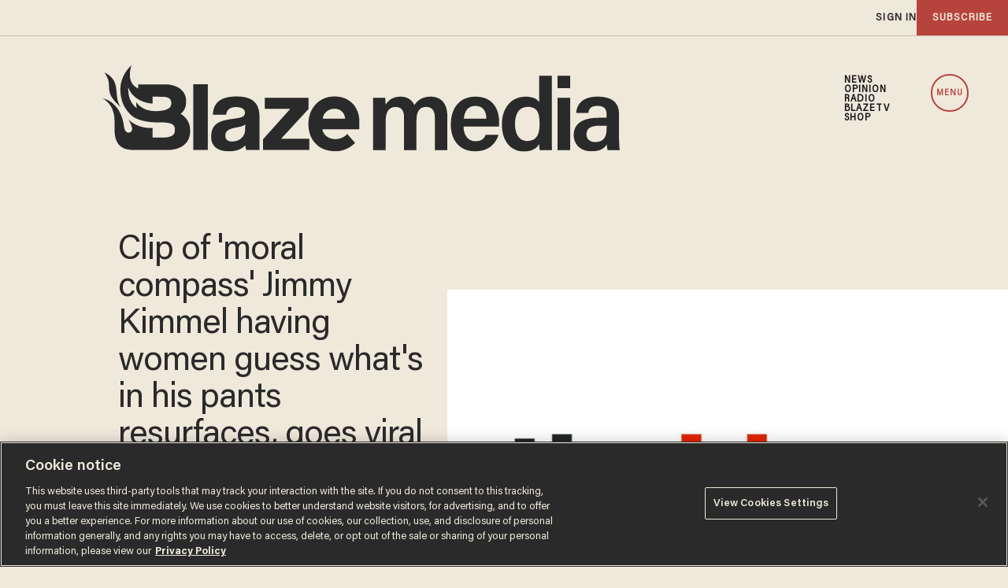

--- FILE ---
content_type: text/html; charset=utf-8
request_url: https://www.google.com/recaptcha/api2/anchor?ar=1&k=6Lf8zqgoAAAAAFUUkcOQ6F63JUDRJdiz_4BCIDPj&co=aHR0cHM6Ly9saW5rLnRoZWJsYXplLmNvbTo0NDM.&hl=en&v=N67nZn4AqZkNcbeMu4prBgzg&size=invisible&anchor-ms=20000&execute-ms=30000&cb=tod1ofvpse52
body_size: 48938
content:
<!DOCTYPE HTML><html dir="ltr" lang="en"><head><meta http-equiv="Content-Type" content="text/html; charset=UTF-8">
<meta http-equiv="X-UA-Compatible" content="IE=edge">
<title>reCAPTCHA</title>
<style type="text/css">
/* cyrillic-ext */
@font-face {
  font-family: 'Roboto';
  font-style: normal;
  font-weight: 400;
  font-stretch: 100%;
  src: url(//fonts.gstatic.com/s/roboto/v48/KFO7CnqEu92Fr1ME7kSn66aGLdTylUAMa3GUBHMdazTgWw.woff2) format('woff2');
  unicode-range: U+0460-052F, U+1C80-1C8A, U+20B4, U+2DE0-2DFF, U+A640-A69F, U+FE2E-FE2F;
}
/* cyrillic */
@font-face {
  font-family: 'Roboto';
  font-style: normal;
  font-weight: 400;
  font-stretch: 100%;
  src: url(//fonts.gstatic.com/s/roboto/v48/KFO7CnqEu92Fr1ME7kSn66aGLdTylUAMa3iUBHMdazTgWw.woff2) format('woff2');
  unicode-range: U+0301, U+0400-045F, U+0490-0491, U+04B0-04B1, U+2116;
}
/* greek-ext */
@font-face {
  font-family: 'Roboto';
  font-style: normal;
  font-weight: 400;
  font-stretch: 100%;
  src: url(//fonts.gstatic.com/s/roboto/v48/KFO7CnqEu92Fr1ME7kSn66aGLdTylUAMa3CUBHMdazTgWw.woff2) format('woff2');
  unicode-range: U+1F00-1FFF;
}
/* greek */
@font-face {
  font-family: 'Roboto';
  font-style: normal;
  font-weight: 400;
  font-stretch: 100%;
  src: url(//fonts.gstatic.com/s/roboto/v48/KFO7CnqEu92Fr1ME7kSn66aGLdTylUAMa3-UBHMdazTgWw.woff2) format('woff2');
  unicode-range: U+0370-0377, U+037A-037F, U+0384-038A, U+038C, U+038E-03A1, U+03A3-03FF;
}
/* math */
@font-face {
  font-family: 'Roboto';
  font-style: normal;
  font-weight: 400;
  font-stretch: 100%;
  src: url(//fonts.gstatic.com/s/roboto/v48/KFO7CnqEu92Fr1ME7kSn66aGLdTylUAMawCUBHMdazTgWw.woff2) format('woff2');
  unicode-range: U+0302-0303, U+0305, U+0307-0308, U+0310, U+0312, U+0315, U+031A, U+0326-0327, U+032C, U+032F-0330, U+0332-0333, U+0338, U+033A, U+0346, U+034D, U+0391-03A1, U+03A3-03A9, U+03B1-03C9, U+03D1, U+03D5-03D6, U+03F0-03F1, U+03F4-03F5, U+2016-2017, U+2034-2038, U+203C, U+2040, U+2043, U+2047, U+2050, U+2057, U+205F, U+2070-2071, U+2074-208E, U+2090-209C, U+20D0-20DC, U+20E1, U+20E5-20EF, U+2100-2112, U+2114-2115, U+2117-2121, U+2123-214F, U+2190, U+2192, U+2194-21AE, U+21B0-21E5, U+21F1-21F2, U+21F4-2211, U+2213-2214, U+2216-22FF, U+2308-230B, U+2310, U+2319, U+231C-2321, U+2336-237A, U+237C, U+2395, U+239B-23B7, U+23D0, U+23DC-23E1, U+2474-2475, U+25AF, U+25B3, U+25B7, U+25BD, U+25C1, U+25CA, U+25CC, U+25FB, U+266D-266F, U+27C0-27FF, U+2900-2AFF, U+2B0E-2B11, U+2B30-2B4C, U+2BFE, U+3030, U+FF5B, U+FF5D, U+1D400-1D7FF, U+1EE00-1EEFF;
}
/* symbols */
@font-face {
  font-family: 'Roboto';
  font-style: normal;
  font-weight: 400;
  font-stretch: 100%;
  src: url(//fonts.gstatic.com/s/roboto/v48/KFO7CnqEu92Fr1ME7kSn66aGLdTylUAMaxKUBHMdazTgWw.woff2) format('woff2');
  unicode-range: U+0001-000C, U+000E-001F, U+007F-009F, U+20DD-20E0, U+20E2-20E4, U+2150-218F, U+2190, U+2192, U+2194-2199, U+21AF, U+21E6-21F0, U+21F3, U+2218-2219, U+2299, U+22C4-22C6, U+2300-243F, U+2440-244A, U+2460-24FF, U+25A0-27BF, U+2800-28FF, U+2921-2922, U+2981, U+29BF, U+29EB, U+2B00-2BFF, U+4DC0-4DFF, U+FFF9-FFFB, U+10140-1018E, U+10190-1019C, U+101A0, U+101D0-101FD, U+102E0-102FB, U+10E60-10E7E, U+1D2C0-1D2D3, U+1D2E0-1D37F, U+1F000-1F0FF, U+1F100-1F1AD, U+1F1E6-1F1FF, U+1F30D-1F30F, U+1F315, U+1F31C, U+1F31E, U+1F320-1F32C, U+1F336, U+1F378, U+1F37D, U+1F382, U+1F393-1F39F, U+1F3A7-1F3A8, U+1F3AC-1F3AF, U+1F3C2, U+1F3C4-1F3C6, U+1F3CA-1F3CE, U+1F3D4-1F3E0, U+1F3ED, U+1F3F1-1F3F3, U+1F3F5-1F3F7, U+1F408, U+1F415, U+1F41F, U+1F426, U+1F43F, U+1F441-1F442, U+1F444, U+1F446-1F449, U+1F44C-1F44E, U+1F453, U+1F46A, U+1F47D, U+1F4A3, U+1F4B0, U+1F4B3, U+1F4B9, U+1F4BB, U+1F4BF, U+1F4C8-1F4CB, U+1F4D6, U+1F4DA, U+1F4DF, U+1F4E3-1F4E6, U+1F4EA-1F4ED, U+1F4F7, U+1F4F9-1F4FB, U+1F4FD-1F4FE, U+1F503, U+1F507-1F50B, U+1F50D, U+1F512-1F513, U+1F53E-1F54A, U+1F54F-1F5FA, U+1F610, U+1F650-1F67F, U+1F687, U+1F68D, U+1F691, U+1F694, U+1F698, U+1F6AD, U+1F6B2, U+1F6B9-1F6BA, U+1F6BC, U+1F6C6-1F6CF, U+1F6D3-1F6D7, U+1F6E0-1F6EA, U+1F6F0-1F6F3, U+1F6F7-1F6FC, U+1F700-1F7FF, U+1F800-1F80B, U+1F810-1F847, U+1F850-1F859, U+1F860-1F887, U+1F890-1F8AD, U+1F8B0-1F8BB, U+1F8C0-1F8C1, U+1F900-1F90B, U+1F93B, U+1F946, U+1F984, U+1F996, U+1F9E9, U+1FA00-1FA6F, U+1FA70-1FA7C, U+1FA80-1FA89, U+1FA8F-1FAC6, U+1FACE-1FADC, U+1FADF-1FAE9, U+1FAF0-1FAF8, U+1FB00-1FBFF;
}
/* vietnamese */
@font-face {
  font-family: 'Roboto';
  font-style: normal;
  font-weight: 400;
  font-stretch: 100%;
  src: url(//fonts.gstatic.com/s/roboto/v48/KFO7CnqEu92Fr1ME7kSn66aGLdTylUAMa3OUBHMdazTgWw.woff2) format('woff2');
  unicode-range: U+0102-0103, U+0110-0111, U+0128-0129, U+0168-0169, U+01A0-01A1, U+01AF-01B0, U+0300-0301, U+0303-0304, U+0308-0309, U+0323, U+0329, U+1EA0-1EF9, U+20AB;
}
/* latin-ext */
@font-face {
  font-family: 'Roboto';
  font-style: normal;
  font-weight: 400;
  font-stretch: 100%;
  src: url(//fonts.gstatic.com/s/roboto/v48/KFO7CnqEu92Fr1ME7kSn66aGLdTylUAMa3KUBHMdazTgWw.woff2) format('woff2');
  unicode-range: U+0100-02BA, U+02BD-02C5, U+02C7-02CC, U+02CE-02D7, U+02DD-02FF, U+0304, U+0308, U+0329, U+1D00-1DBF, U+1E00-1E9F, U+1EF2-1EFF, U+2020, U+20A0-20AB, U+20AD-20C0, U+2113, U+2C60-2C7F, U+A720-A7FF;
}
/* latin */
@font-face {
  font-family: 'Roboto';
  font-style: normal;
  font-weight: 400;
  font-stretch: 100%;
  src: url(//fonts.gstatic.com/s/roboto/v48/KFO7CnqEu92Fr1ME7kSn66aGLdTylUAMa3yUBHMdazQ.woff2) format('woff2');
  unicode-range: U+0000-00FF, U+0131, U+0152-0153, U+02BB-02BC, U+02C6, U+02DA, U+02DC, U+0304, U+0308, U+0329, U+2000-206F, U+20AC, U+2122, U+2191, U+2193, U+2212, U+2215, U+FEFF, U+FFFD;
}
/* cyrillic-ext */
@font-face {
  font-family: 'Roboto';
  font-style: normal;
  font-weight: 500;
  font-stretch: 100%;
  src: url(//fonts.gstatic.com/s/roboto/v48/KFO7CnqEu92Fr1ME7kSn66aGLdTylUAMa3GUBHMdazTgWw.woff2) format('woff2');
  unicode-range: U+0460-052F, U+1C80-1C8A, U+20B4, U+2DE0-2DFF, U+A640-A69F, U+FE2E-FE2F;
}
/* cyrillic */
@font-face {
  font-family: 'Roboto';
  font-style: normal;
  font-weight: 500;
  font-stretch: 100%;
  src: url(//fonts.gstatic.com/s/roboto/v48/KFO7CnqEu92Fr1ME7kSn66aGLdTylUAMa3iUBHMdazTgWw.woff2) format('woff2');
  unicode-range: U+0301, U+0400-045F, U+0490-0491, U+04B0-04B1, U+2116;
}
/* greek-ext */
@font-face {
  font-family: 'Roboto';
  font-style: normal;
  font-weight: 500;
  font-stretch: 100%;
  src: url(//fonts.gstatic.com/s/roboto/v48/KFO7CnqEu92Fr1ME7kSn66aGLdTylUAMa3CUBHMdazTgWw.woff2) format('woff2');
  unicode-range: U+1F00-1FFF;
}
/* greek */
@font-face {
  font-family: 'Roboto';
  font-style: normal;
  font-weight: 500;
  font-stretch: 100%;
  src: url(//fonts.gstatic.com/s/roboto/v48/KFO7CnqEu92Fr1ME7kSn66aGLdTylUAMa3-UBHMdazTgWw.woff2) format('woff2');
  unicode-range: U+0370-0377, U+037A-037F, U+0384-038A, U+038C, U+038E-03A1, U+03A3-03FF;
}
/* math */
@font-face {
  font-family: 'Roboto';
  font-style: normal;
  font-weight: 500;
  font-stretch: 100%;
  src: url(//fonts.gstatic.com/s/roboto/v48/KFO7CnqEu92Fr1ME7kSn66aGLdTylUAMawCUBHMdazTgWw.woff2) format('woff2');
  unicode-range: U+0302-0303, U+0305, U+0307-0308, U+0310, U+0312, U+0315, U+031A, U+0326-0327, U+032C, U+032F-0330, U+0332-0333, U+0338, U+033A, U+0346, U+034D, U+0391-03A1, U+03A3-03A9, U+03B1-03C9, U+03D1, U+03D5-03D6, U+03F0-03F1, U+03F4-03F5, U+2016-2017, U+2034-2038, U+203C, U+2040, U+2043, U+2047, U+2050, U+2057, U+205F, U+2070-2071, U+2074-208E, U+2090-209C, U+20D0-20DC, U+20E1, U+20E5-20EF, U+2100-2112, U+2114-2115, U+2117-2121, U+2123-214F, U+2190, U+2192, U+2194-21AE, U+21B0-21E5, U+21F1-21F2, U+21F4-2211, U+2213-2214, U+2216-22FF, U+2308-230B, U+2310, U+2319, U+231C-2321, U+2336-237A, U+237C, U+2395, U+239B-23B7, U+23D0, U+23DC-23E1, U+2474-2475, U+25AF, U+25B3, U+25B7, U+25BD, U+25C1, U+25CA, U+25CC, U+25FB, U+266D-266F, U+27C0-27FF, U+2900-2AFF, U+2B0E-2B11, U+2B30-2B4C, U+2BFE, U+3030, U+FF5B, U+FF5D, U+1D400-1D7FF, U+1EE00-1EEFF;
}
/* symbols */
@font-face {
  font-family: 'Roboto';
  font-style: normal;
  font-weight: 500;
  font-stretch: 100%;
  src: url(//fonts.gstatic.com/s/roboto/v48/KFO7CnqEu92Fr1ME7kSn66aGLdTylUAMaxKUBHMdazTgWw.woff2) format('woff2');
  unicode-range: U+0001-000C, U+000E-001F, U+007F-009F, U+20DD-20E0, U+20E2-20E4, U+2150-218F, U+2190, U+2192, U+2194-2199, U+21AF, U+21E6-21F0, U+21F3, U+2218-2219, U+2299, U+22C4-22C6, U+2300-243F, U+2440-244A, U+2460-24FF, U+25A0-27BF, U+2800-28FF, U+2921-2922, U+2981, U+29BF, U+29EB, U+2B00-2BFF, U+4DC0-4DFF, U+FFF9-FFFB, U+10140-1018E, U+10190-1019C, U+101A0, U+101D0-101FD, U+102E0-102FB, U+10E60-10E7E, U+1D2C0-1D2D3, U+1D2E0-1D37F, U+1F000-1F0FF, U+1F100-1F1AD, U+1F1E6-1F1FF, U+1F30D-1F30F, U+1F315, U+1F31C, U+1F31E, U+1F320-1F32C, U+1F336, U+1F378, U+1F37D, U+1F382, U+1F393-1F39F, U+1F3A7-1F3A8, U+1F3AC-1F3AF, U+1F3C2, U+1F3C4-1F3C6, U+1F3CA-1F3CE, U+1F3D4-1F3E0, U+1F3ED, U+1F3F1-1F3F3, U+1F3F5-1F3F7, U+1F408, U+1F415, U+1F41F, U+1F426, U+1F43F, U+1F441-1F442, U+1F444, U+1F446-1F449, U+1F44C-1F44E, U+1F453, U+1F46A, U+1F47D, U+1F4A3, U+1F4B0, U+1F4B3, U+1F4B9, U+1F4BB, U+1F4BF, U+1F4C8-1F4CB, U+1F4D6, U+1F4DA, U+1F4DF, U+1F4E3-1F4E6, U+1F4EA-1F4ED, U+1F4F7, U+1F4F9-1F4FB, U+1F4FD-1F4FE, U+1F503, U+1F507-1F50B, U+1F50D, U+1F512-1F513, U+1F53E-1F54A, U+1F54F-1F5FA, U+1F610, U+1F650-1F67F, U+1F687, U+1F68D, U+1F691, U+1F694, U+1F698, U+1F6AD, U+1F6B2, U+1F6B9-1F6BA, U+1F6BC, U+1F6C6-1F6CF, U+1F6D3-1F6D7, U+1F6E0-1F6EA, U+1F6F0-1F6F3, U+1F6F7-1F6FC, U+1F700-1F7FF, U+1F800-1F80B, U+1F810-1F847, U+1F850-1F859, U+1F860-1F887, U+1F890-1F8AD, U+1F8B0-1F8BB, U+1F8C0-1F8C1, U+1F900-1F90B, U+1F93B, U+1F946, U+1F984, U+1F996, U+1F9E9, U+1FA00-1FA6F, U+1FA70-1FA7C, U+1FA80-1FA89, U+1FA8F-1FAC6, U+1FACE-1FADC, U+1FADF-1FAE9, U+1FAF0-1FAF8, U+1FB00-1FBFF;
}
/* vietnamese */
@font-face {
  font-family: 'Roboto';
  font-style: normal;
  font-weight: 500;
  font-stretch: 100%;
  src: url(//fonts.gstatic.com/s/roboto/v48/KFO7CnqEu92Fr1ME7kSn66aGLdTylUAMa3OUBHMdazTgWw.woff2) format('woff2');
  unicode-range: U+0102-0103, U+0110-0111, U+0128-0129, U+0168-0169, U+01A0-01A1, U+01AF-01B0, U+0300-0301, U+0303-0304, U+0308-0309, U+0323, U+0329, U+1EA0-1EF9, U+20AB;
}
/* latin-ext */
@font-face {
  font-family: 'Roboto';
  font-style: normal;
  font-weight: 500;
  font-stretch: 100%;
  src: url(//fonts.gstatic.com/s/roboto/v48/KFO7CnqEu92Fr1ME7kSn66aGLdTylUAMa3KUBHMdazTgWw.woff2) format('woff2');
  unicode-range: U+0100-02BA, U+02BD-02C5, U+02C7-02CC, U+02CE-02D7, U+02DD-02FF, U+0304, U+0308, U+0329, U+1D00-1DBF, U+1E00-1E9F, U+1EF2-1EFF, U+2020, U+20A0-20AB, U+20AD-20C0, U+2113, U+2C60-2C7F, U+A720-A7FF;
}
/* latin */
@font-face {
  font-family: 'Roboto';
  font-style: normal;
  font-weight: 500;
  font-stretch: 100%;
  src: url(//fonts.gstatic.com/s/roboto/v48/KFO7CnqEu92Fr1ME7kSn66aGLdTylUAMa3yUBHMdazQ.woff2) format('woff2');
  unicode-range: U+0000-00FF, U+0131, U+0152-0153, U+02BB-02BC, U+02C6, U+02DA, U+02DC, U+0304, U+0308, U+0329, U+2000-206F, U+20AC, U+2122, U+2191, U+2193, U+2212, U+2215, U+FEFF, U+FFFD;
}
/* cyrillic-ext */
@font-face {
  font-family: 'Roboto';
  font-style: normal;
  font-weight: 900;
  font-stretch: 100%;
  src: url(//fonts.gstatic.com/s/roboto/v48/KFO7CnqEu92Fr1ME7kSn66aGLdTylUAMa3GUBHMdazTgWw.woff2) format('woff2');
  unicode-range: U+0460-052F, U+1C80-1C8A, U+20B4, U+2DE0-2DFF, U+A640-A69F, U+FE2E-FE2F;
}
/* cyrillic */
@font-face {
  font-family: 'Roboto';
  font-style: normal;
  font-weight: 900;
  font-stretch: 100%;
  src: url(//fonts.gstatic.com/s/roboto/v48/KFO7CnqEu92Fr1ME7kSn66aGLdTylUAMa3iUBHMdazTgWw.woff2) format('woff2');
  unicode-range: U+0301, U+0400-045F, U+0490-0491, U+04B0-04B1, U+2116;
}
/* greek-ext */
@font-face {
  font-family: 'Roboto';
  font-style: normal;
  font-weight: 900;
  font-stretch: 100%;
  src: url(//fonts.gstatic.com/s/roboto/v48/KFO7CnqEu92Fr1ME7kSn66aGLdTylUAMa3CUBHMdazTgWw.woff2) format('woff2');
  unicode-range: U+1F00-1FFF;
}
/* greek */
@font-face {
  font-family: 'Roboto';
  font-style: normal;
  font-weight: 900;
  font-stretch: 100%;
  src: url(//fonts.gstatic.com/s/roboto/v48/KFO7CnqEu92Fr1ME7kSn66aGLdTylUAMa3-UBHMdazTgWw.woff2) format('woff2');
  unicode-range: U+0370-0377, U+037A-037F, U+0384-038A, U+038C, U+038E-03A1, U+03A3-03FF;
}
/* math */
@font-face {
  font-family: 'Roboto';
  font-style: normal;
  font-weight: 900;
  font-stretch: 100%;
  src: url(//fonts.gstatic.com/s/roboto/v48/KFO7CnqEu92Fr1ME7kSn66aGLdTylUAMawCUBHMdazTgWw.woff2) format('woff2');
  unicode-range: U+0302-0303, U+0305, U+0307-0308, U+0310, U+0312, U+0315, U+031A, U+0326-0327, U+032C, U+032F-0330, U+0332-0333, U+0338, U+033A, U+0346, U+034D, U+0391-03A1, U+03A3-03A9, U+03B1-03C9, U+03D1, U+03D5-03D6, U+03F0-03F1, U+03F4-03F5, U+2016-2017, U+2034-2038, U+203C, U+2040, U+2043, U+2047, U+2050, U+2057, U+205F, U+2070-2071, U+2074-208E, U+2090-209C, U+20D0-20DC, U+20E1, U+20E5-20EF, U+2100-2112, U+2114-2115, U+2117-2121, U+2123-214F, U+2190, U+2192, U+2194-21AE, U+21B0-21E5, U+21F1-21F2, U+21F4-2211, U+2213-2214, U+2216-22FF, U+2308-230B, U+2310, U+2319, U+231C-2321, U+2336-237A, U+237C, U+2395, U+239B-23B7, U+23D0, U+23DC-23E1, U+2474-2475, U+25AF, U+25B3, U+25B7, U+25BD, U+25C1, U+25CA, U+25CC, U+25FB, U+266D-266F, U+27C0-27FF, U+2900-2AFF, U+2B0E-2B11, U+2B30-2B4C, U+2BFE, U+3030, U+FF5B, U+FF5D, U+1D400-1D7FF, U+1EE00-1EEFF;
}
/* symbols */
@font-face {
  font-family: 'Roboto';
  font-style: normal;
  font-weight: 900;
  font-stretch: 100%;
  src: url(//fonts.gstatic.com/s/roboto/v48/KFO7CnqEu92Fr1ME7kSn66aGLdTylUAMaxKUBHMdazTgWw.woff2) format('woff2');
  unicode-range: U+0001-000C, U+000E-001F, U+007F-009F, U+20DD-20E0, U+20E2-20E4, U+2150-218F, U+2190, U+2192, U+2194-2199, U+21AF, U+21E6-21F0, U+21F3, U+2218-2219, U+2299, U+22C4-22C6, U+2300-243F, U+2440-244A, U+2460-24FF, U+25A0-27BF, U+2800-28FF, U+2921-2922, U+2981, U+29BF, U+29EB, U+2B00-2BFF, U+4DC0-4DFF, U+FFF9-FFFB, U+10140-1018E, U+10190-1019C, U+101A0, U+101D0-101FD, U+102E0-102FB, U+10E60-10E7E, U+1D2C0-1D2D3, U+1D2E0-1D37F, U+1F000-1F0FF, U+1F100-1F1AD, U+1F1E6-1F1FF, U+1F30D-1F30F, U+1F315, U+1F31C, U+1F31E, U+1F320-1F32C, U+1F336, U+1F378, U+1F37D, U+1F382, U+1F393-1F39F, U+1F3A7-1F3A8, U+1F3AC-1F3AF, U+1F3C2, U+1F3C4-1F3C6, U+1F3CA-1F3CE, U+1F3D4-1F3E0, U+1F3ED, U+1F3F1-1F3F3, U+1F3F5-1F3F7, U+1F408, U+1F415, U+1F41F, U+1F426, U+1F43F, U+1F441-1F442, U+1F444, U+1F446-1F449, U+1F44C-1F44E, U+1F453, U+1F46A, U+1F47D, U+1F4A3, U+1F4B0, U+1F4B3, U+1F4B9, U+1F4BB, U+1F4BF, U+1F4C8-1F4CB, U+1F4D6, U+1F4DA, U+1F4DF, U+1F4E3-1F4E6, U+1F4EA-1F4ED, U+1F4F7, U+1F4F9-1F4FB, U+1F4FD-1F4FE, U+1F503, U+1F507-1F50B, U+1F50D, U+1F512-1F513, U+1F53E-1F54A, U+1F54F-1F5FA, U+1F610, U+1F650-1F67F, U+1F687, U+1F68D, U+1F691, U+1F694, U+1F698, U+1F6AD, U+1F6B2, U+1F6B9-1F6BA, U+1F6BC, U+1F6C6-1F6CF, U+1F6D3-1F6D7, U+1F6E0-1F6EA, U+1F6F0-1F6F3, U+1F6F7-1F6FC, U+1F700-1F7FF, U+1F800-1F80B, U+1F810-1F847, U+1F850-1F859, U+1F860-1F887, U+1F890-1F8AD, U+1F8B0-1F8BB, U+1F8C0-1F8C1, U+1F900-1F90B, U+1F93B, U+1F946, U+1F984, U+1F996, U+1F9E9, U+1FA00-1FA6F, U+1FA70-1FA7C, U+1FA80-1FA89, U+1FA8F-1FAC6, U+1FACE-1FADC, U+1FADF-1FAE9, U+1FAF0-1FAF8, U+1FB00-1FBFF;
}
/* vietnamese */
@font-face {
  font-family: 'Roboto';
  font-style: normal;
  font-weight: 900;
  font-stretch: 100%;
  src: url(//fonts.gstatic.com/s/roboto/v48/KFO7CnqEu92Fr1ME7kSn66aGLdTylUAMa3OUBHMdazTgWw.woff2) format('woff2');
  unicode-range: U+0102-0103, U+0110-0111, U+0128-0129, U+0168-0169, U+01A0-01A1, U+01AF-01B0, U+0300-0301, U+0303-0304, U+0308-0309, U+0323, U+0329, U+1EA0-1EF9, U+20AB;
}
/* latin-ext */
@font-face {
  font-family: 'Roboto';
  font-style: normal;
  font-weight: 900;
  font-stretch: 100%;
  src: url(//fonts.gstatic.com/s/roboto/v48/KFO7CnqEu92Fr1ME7kSn66aGLdTylUAMa3KUBHMdazTgWw.woff2) format('woff2');
  unicode-range: U+0100-02BA, U+02BD-02C5, U+02C7-02CC, U+02CE-02D7, U+02DD-02FF, U+0304, U+0308, U+0329, U+1D00-1DBF, U+1E00-1E9F, U+1EF2-1EFF, U+2020, U+20A0-20AB, U+20AD-20C0, U+2113, U+2C60-2C7F, U+A720-A7FF;
}
/* latin */
@font-face {
  font-family: 'Roboto';
  font-style: normal;
  font-weight: 900;
  font-stretch: 100%;
  src: url(//fonts.gstatic.com/s/roboto/v48/KFO7CnqEu92Fr1ME7kSn66aGLdTylUAMa3yUBHMdazQ.woff2) format('woff2');
  unicode-range: U+0000-00FF, U+0131, U+0152-0153, U+02BB-02BC, U+02C6, U+02DA, U+02DC, U+0304, U+0308, U+0329, U+2000-206F, U+20AC, U+2122, U+2191, U+2193, U+2212, U+2215, U+FEFF, U+FFFD;
}

</style>
<link rel="stylesheet" type="text/css" href="https://www.gstatic.com/recaptcha/releases/N67nZn4AqZkNcbeMu4prBgzg/styles__ltr.css">
<script nonce="Paa5FUnCLHuLRN9HuA3IBw" type="text/javascript">window['__recaptcha_api'] = 'https://www.google.com/recaptcha/api2/';</script>
<script type="text/javascript" src="https://www.gstatic.com/recaptcha/releases/N67nZn4AqZkNcbeMu4prBgzg/recaptcha__en.js" nonce="Paa5FUnCLHuLRN9HuA3IBw">
      
    </script></head>
<body><div id="rc-anchor-alert" class="rc-anchor-alert"></div>
<input type="hidden" id="recaptcha-token" value="[base64]">
<script type="text/javascript" nonce="Paa5FUnCLHuLRN9HuA3IBw">
      recaptcha.anchor.Main.init("[\x22ainput\x22,[\x22bgdata\x22,\x22\x22,\[base64]/[base64]/[base64]/[base64]/[base64]/[base64]/YihPLDAsW0wsMzZdKTooTy5YLnB1c2goTy5aLnNsaWNlKCkpLE8uWls3Nl09dm9pZCAwLFUoNzYsTyxxKSl9LGM9ZnVuY3Rpb24oTyxxKXtxLlk9KChxLlk/[base64]/[base64]/Wi52KCk6Wi5OLHItWi5OKSxJPj4xNCk+MCxaKS5oJiYoWi5oXj0oWi5sKzE+PjIpKihJPDwyKSksWikubCsxPj4yIT0wfHxaLnUseCl8fHUpWi5pPTAsWi5OPXI7aWYoIXUpcmV0dXJuIGZhbHNlO2lmKFouRz5aLkgmJihaLkg9Wi5HKSxyLVouRjxaLkctKE8/MjU1OnE/NToyKSlyZXR1cm4gZmFsc2U7cmV0dXJuIShaLlU9KCgoTz1sKHE/[base64]/[base64]/[base64]/[base64]/[base64]\\u003d\x22,\[base64]\x22,\x22woHChVjDt8Kqf0/CusO7cx/DhsOZRAs4wqB/[base64]/DoXbCksKowpnDuAVUBnXDvMOoS0kdCsKgdRoewr3DtSHCn8K0PmvCr8OvK8OJw5zCq8Obw5fDncKzwqXClER9wqU/L8KQw6YFwrl3wpLCognDt8OObi7CpcOla37DuMOabXJyDsOIR8Knwp/CvMOlw5XDi14cJ2rDscKswoNOwovDlmPCucKuw6PDhMOzwrM4w4PDoMKKSRvDlxhQKRXDuiJ5w65BNm7DlyvCrcKIXyHDtMK+wpoHIQJZG8OYDcKXw43DmcKrwpfCpkU+SFLCgMOCNcKfwoZiT2LCjcKWwrXDoxERSgjDrMO/YsKdwp7CnC9ewrtzwrrCoMOhVMOiw5/CiVPChyEPw5XDlgxDwqbDi8KvwrXCrsK0WsOVwq/ChFTCo27CgXF0w4/DumrCvcKwJmYMT8O+w4DDlh9ZJRHDlMOaDMKUwprDozTDsMOQH8OED0RLVcOXXMO+fCc5UMOMIsKYwrXCmMKMwrrDsxRIw4BZw7/DgsOtJsKPW8KiE8OeF8ObecKrw73Dg1nCkmPDlEp+KcKqw6jCg8O2wqzDpcKgcsOwwrfDp0MxAirClizDhQNHI8Kmw4bDuQjDg2Y8JcOBwrtvwoRCQinCn1UpQ8K5woPCm8Ouw7lUa8KRIMKmw6x0woohwrHDgsK5wpMdTEbCr8K4wpsFwo0CO8OGUMKhw5/DhDU7Y8OKLcKyw7zDpMOPVC9Kw53DnQzDhAHCjQNUGlMsKjLDn8O6KhoTwoXCjXnCm2jCkMKowprDmcKWYy/[base64]/DqMO+w6lqwoRmSsOtPcKYw4oRw7Apw4TDszjDhcK+aA1FwpXDgznCpFXCokPDgmLDnznChsOJw7tzTcOLflBtfcKLecKkMAxeDF3ChQfDucORw4bCqSd2woQAf0gIw74gw6F/[base64]/[base64]/VWYPwqzCkkvDk8KjUXp5fsOwTBZow6PDhsO4w57DmTRUwpUFw5J0w4bDg8KRHgoNw7DDj8O+e8KNw49cCADCusOJMh4Bw6BaS8KowprCmj/DlxbCkMOGEW3CsMO/w7XDscO/ZnTCmsOrw5EeRUHCh8KnwoxpwprCi3QjQH/DujfCsMOPfRvCiMKFK3J6IMOsMsKHJsKfwrYFw7XCgT13KMK7K8OyA8KjEMOnXmbCtUrCvBbDrsKPOMO2MsK5w6Bqc8KPdMOxwpcrwoI0J2UOasO7WG3CqcOlwoDCucKJw4bCn8K2McOdXcOcL8OiHsOCwrZ2wrfCuA7CmE1Zb1HCrsKgXG3DjQQ/cmPDpH4DwqYyBMKNQWbCmwZcwrkRwpTCsjfDscOBw51cw4wDw7UvWxjDk8Omwo1jW25gwrLChB7CnsOLLcODfsO5wrHCrh5WCCVfWA/CmXDDki7DgFnDnHkXWSAURsKlORHCqm3CrW3DlsKow7XDgcOXEcKIwro9F8OAG8O7wp3CqHfCoSptBMKkwoAcL1tBbnEkBsOpeHrDp8Kew5ERw4p3wpFlHgPDrgnCr8O9w7zCmVY0w4/CvGFXw6jDuSHDoRUOPx3DkMKmw5HCn8KRwohFw5vDqjjCssOiw53Cl2/[base64]/[base64]/Dj8KWTzxjw47Dm8KDAldtKcKTwrNWcyctA8KYTkHCpG3Dvh9QcGLDqAcIw6J/w7wJbhtTUH/DisKhwqMWb8K7PQxFd8KoX1McwrsDwr/CkzdhSzXDiC3Dh8OeJ8Kgwr7Ds3w1a8Oqwrp+SMKGKyjDk1o4Hk5VeXnDqsKYw5PDg8K/w4nDlMOrcMOBb2caw6HChkNgwrkLa8KDSFjChcOrwrHChsOXw43DvMKQDcKVGcKqw5XCmCfCgMKlw7VOOxBvwoTDi8OvSMOOJMK2P8K1wqoRE0Y8YShZaljCplLCmnvCpMOcw6zCjmnDmsKLdMKKYMKuLTccw6kJHlQlwrMRwrHCvsO/wplvbH3DusOmwpPDi27DgcOQwoxxSMO/[base64]/[base64]/CtXAiXQI0w4AVwrrCgMKVw6cTUsOSw4zCqwDCgSrDqETCnMK0wph/w5fDhMOaQsO9Z8KbwpJ4wr8bEDHDtMO3wpPCo8KnP1jDr8KCwp3DiitIwrMTw4Z/w4d3LSt6w6/DosOSUwBcwpxmZS8DF8KRdcKowrAoWzfDqMOhSXjCmkwmNcOhAHbCj8KnLsOhSTJGWVbCtsKbfGJMw5bCpgjCiMOFIAXDrcKpJVxAw4NVwrwJw5AtwoBaQMK9ckfCiMKRZ8OycGkYwpfCjgXCosOLw71yw74nesOVw4Rvw5JQwonCv8OOwqA2HFtVw6/[base64]/DtsKkw7HDpUTCvDNMw6EMw6MWwqM0w5XDo8K6w6rDlsOIwog6Qz4tM33Cv8Oswo82VcKUEkUiw5IAw5HCpsKDwo8ew5V1w7PCosKiw57CpsOJwpp4PE3DghXClCM4w4Vbwrhjw5fDn3c1wrEiWsKIVcODwozCqSJrcsKcI8O1wqBow6t/[base64]/wpnCrMOvTcKfwoDDihBmOMK/wpdZwoLChsKXAxDCvcK6w7PChigcw6rChFYvwqkQD8Kcw40BKsOAasKUAMOeDMOLw4/DlzvCvMOoTkAcJEPDoMO4EcKtCENmSDQRw6RqwoRXZ8O7w580QwVdHMKPWsO0w6PCuTLCmMKKw6bCrFrDgR/DnMK9OsONwoNLYcKgUcKCZwnDq8O/wp3DpkZ+wqDDjcKiej3DvcOmwoPCkRDDhcKGTkMJw6BhDcO8wpQ4w73Dhh3DhRsSV8OlwoBnE8KefAzCjDdDw7XChcOTOcKpw7LCvwnDmMKqJGzCmTjDscO4TcO2UsO8wo/DrsKLIcOnwoPChMOyw6bCmEvCssK3HRIMRGrCphUkwqhnw6QBw6vCryNYLMKlZMO9CsOzwpcxd8OqwqbCvsO3IBzDusOvw6kWdcOEeFQdwqNmAsO8aRUcXEorw75/czlZbsOKScOlF8O4wo3DvsOvw4Fnw5k/[base64]/DqQnDimPCv8O5wpXDuQRdw6gtNDzComHDhsK/woF6LTQlJQHDnHzCoh7CtsObZsK0wrLCuS8lwr7CuMKnUMKON8Oawo1dNMOURm04PMOBwrx6KDg6AsOxw4d1EGZHwqPDnUkbw7TDjcKOGMKJWH/[base64]/Dg8OOGg1aBMKse2rDvXfCoMKwwoJiw6NKw441w6DCr8ORw5fCmCXCsE/DssK5TMK5IEp+Y0/[base64]/w7JbLUTCnsOtM8OewqLCtMKFwqFJw7PDksK8YxRKw4HDqcOUwqlrw7vDgsKdw4QZw5XCl3nDgXhrFTRcw5M7wqLCm2nCmgPCsnwLQU05fsOiM8Omw6/CpC3DsgHCosK5eHkILsKIQAkzw4oze0kHw7U7wqrDusKow5HDiMKGSHVmwo7CiMOnw506OcKrDlHCs8K9w7xEw5R+QBHDpMOUGWByJA/Dlz/Cuw1twoUBwphBIsOZwoxiIcOYw5kaUsOAw4sMBl4YNxdBwo/Cn1MgdnPCk2EKGMOWRSwueGp4VypWOsOEw7PCocKOw4tzw6QldsK0HcOvwr1Dwp3Dg8OgLCAdCSvDpcO/w4FYTcO/wrPDgmZNw4fCvT3DkMKtTMKtw5liHmEeBAN/wrtseyTDk8KgO8OGTcKFdMKAwqzDncOKWHVKCSXCq8KRfFvCgVfDuSIgw4tUAMO8wrtXw73Cu0wwwqbDjMKowpN3OMK5wqzCm2nDnMKtwqZAHHU2wr/CkcK7wpzCtz93emcIBFTCocK4wrHCisOXwrF6w74jw67CisOnw5gLWRrDtjjDmipbDFPCpMK+FMKkOXQow4fDuEAYbgrCp8OjwoQ6ccKqSRJ1YGNOwpI4wq3CgMOJw7LDszsJw4/CmcKSw4TCqRcIRSx3wpjDi2sGwp0EFsOkeMOsQCdsw7bDn8ObTxpufwXCpMOeXFTCscOFV21rejMyw7BxEXbDsMKBSsKKwodZwqjDjsKefUTCn2FkUj5RO8KWw6XDkUTCtsOBw6kRbmBwwq9oHsKRQMOsw5A8HUsKasOcwrN6RChPI1DCoATDvcOLZsOFwoc5wqN/[base64]/DlwzCilFcZRjDkX7DsxZbwoVyOMK2bsKUJ2XCv8KVwp/CksOfwpTDk8OTWsKXZMOVwpJQwozDhMKaw5Mwwr/DtMK1A3vCtxxvwo7DkizCvm7CicKhwoQwwqTDolPCrhxaCcO3w6rCvsOyIAHCtsO/wpgKw77CpBbCq8O7dMO7wovDtsKCwpNyOcOoF8KLw6LDoGfDtcOZwqHCnhPDhG0gIsO/[base64]/wqY4wrbDhCo0wrp8w5bCv27CmQJ9FGZ+aShkwo7CjMOdH8KqY2IqZsO8wqTCk8OGw7fCksObwqcHGA3DpRc8w5gMZ8OBwqLDgE3Di8Kcw6YKw5TClMKkYQfCmsKow67DvDkmHGPCicOEwrpdBkUfWsKNwpXCgcOVO3w0w67ClMOpw73DqsK4woc/[base64]/CtsKXY8ONccOqf8OZw67Cl8O8w4Jrw6FRHBvDpG4lSmlxwqB7TcK6wpZWwojDjhERKMOdIz1aXsOYwoTDoyBRwrFuL0jDnxfCtxDCokbDm8KOasKVwoI/Vxxrw5hdw65nw4dVWGzDv8OZGw/CjCdkM8OMw4LDoBlKbm7DmCbCsMKHwqQmwqwgPilhW8K1woJtw5E9w4E0XQQZQsOFwpxWw4fDtsO7A8O3f3RXesO+PDh/UB3Dk8OPG8OgH8OVd8Kvw47CtsOQw4U2w75+w7zCrUxrdE5gwrrCgsKgwpJsw6IqTlQsw5HDk2nDq8Osfm7Co8Oww7LCnArCrWLDu8OrL8OeYMOUWsOpwpVWwpEQOhLCisOQcMOxShlIHsOff8Krw6nDvcOew7sYTFrCrsO/wrNhYcKcw5DDjXXDtBFIw7wVwo95woLDkwhaw5/[base64]/CjMOjIm5Pw4xhfQvDjcKNwpFVw446Z8Kew7gGwpzCqcORw4QMEw9TfS/DssKnPijCkcKQw53CpMK8w6s1PsO4Q21QUkTDjcOzwpdfN1nCssKFw5JGXx5gwqINJFzDpS3Cu1Vbw67CvmnDusKwEsKFw58Vw7sVfhAtTXs9w5jCrRhtwrzDpTLCqy44TSnCo8Oyd2XClMO2dsOAwp4bwqfCpmltw4JCw7BZw7fDssO+aW3Cp8Kgw7fDvB/DmsOSwpHDrMKDW8KDw5/Dkj0rFsOXw5dhOnYKwqLDr2vDpg8lV1/CrRfCgBVYb8ONUDoawpFIw6xLwqnDmjvDiwzCj8OKQ3hWSsOyWRTDtmADOg8dwoDDqsOJMhl4ZMKkQcKkw4c+w6vDvcO7w71NPC1JIVJSFsO5acKVdcOUAVvDv1zDkW7Ck3FUChF6wrI6MD7Dt08wIsKJwqUpdcKswo5qw6h1w7/CvMKqwqbDlxTDo0jCrRJTw7RUwpnDsMOtw5nCkj8ewr/[base64]/Dg8KmDHjCg8Ovw7vCm8Kpw5JtfsOBwoPCi1zDuhvCsMKCw7rDg1PDj2oUJUQTw4kwMMOrAsKgw4hPw44ZwpzDuMO/w44Gw4HDk2YFw5gZbMKNJhPDojhDwqJ2w7RubzPDtggkwoBBa8OgwqMoPMOnwo03w6VtUMKKf3A6KcOCP8Kqdhslw65DOmDDlcOdUsKpw67CrgPDtGjCgcOCwovDmV9gc8OLw47Cr8OVdsOLwrB1w5/DtcOTX8KZR8OOw4zDscOYEHc1wrYNHsKlI8OQw7nChMK8DxtBRMKSXMOLw6QIwq/DocO/IMKAScK4BWXDvMKewp5xUMKuEzQ6E8OswrdSw7JVbMOZG8KJwrUZwrVFw7/DgsONcxDDoMOQwqoPcDLDscO8LMOENlfCh3nDscO/SS9gG8KiDMOEIScqf8KJPsOCTcKVKsOZCAM9LW0UbsKKKj0XZxjDvWlqw4ZSDwkcHsO/Qz7CpUl5wqNuw5gCKyhhw5/Dg8KdJEQrw4oJw48yw6nCvBnCvmbDvsKgJR3Cuz7CnMOZCcKJw6QzVMO3KCbDnMKjw7/DnWTDtWPDoUETwqHDinTDlsOPJcO3DTtHNXnCscKRwop5w65aw71jw77DncOwVcKCccOZwqlSMSB/ScO0bWIswrEnNlcbwqU1wqpObR5DAwBRw6bDowTDmF3DucOlwrkjwoPCuxrDhcObZ1DDl2UAwpfCjjU4YR7DoyJsw7nDtHswwovCncOXw7bDuw3CgwrCh2RzTTYSw7/CiBYcwoLCn8OOw4DDlAEkwoctFA/[base64]/Dh8OZEUbCmcKpwqvCksOBw5/CkSXCnBwJw7nCnlULZA/DvyEjw5PCpD/Dk1o7Iy3CkycmLsOlw4lkPXbDvsKjH8OkwofDksO6wrHCqcKYwrhbwqQGwozCmX51RVlzf8Kiwqluwogcw60vw7PCqMOQEcKsHcOiaARifHoxwpx6EcOwLsOeWMKEw5Mrw5lzwq/CvjkIDcOUwr7Cm8O/wqo/[base64]/w47ChG58wpLDhzxIwqUHw71HOMOyw4EBIsKjc8Opw5tpNsKcLUTCqxvCqMKmw7FmGsObwq7CmCLCp8KnLsOlHsK+w7k9Nxp7woFAwojDt8OowqNUw490FnNfPVbDvcO3d8Kjw4HDqsOpw6cMw7hUBsOERGDCksK/wpzCocOMwq5GLcKcQ2rCoMK5wp7Cum06HsODJ3HDpCXDpsOQBDg4w75bSsOtwpzCh2d+DHFvwojCliDDucKyw7jCthHCpMOBEhXDpCQ2w6oEw4/[base64]/CuMKYw5xJwp7DuxvDgcOEGAfDvcK+UXFJwqTDvsObwos0wpvCgjDCrMOMw49bwpjCr8KEEsKDw7cZU0FPLVfDmsK3McOcwq/[base64]/Dv2dKwoQsw5AMwoXClMO3eMK5EmfDkMOSw7/DkcK1C8KsdR/[base64]/DsVvDscOCNSBZwpArwo9awofCjcKWw4N/S1pPG8O/ay0ew78uUcKnEDvCmMOowopKwpnDscOBS8K9w7PCg0rCq31lw53DpcO1w6fDtFXDnMOTwrzCvsO7K8KbNsKTQcKcwpTDisO9L8KTw63CjcODw4kUVB/DgkDDknlvw7ZJBMOqwopaI8K1w7Ela8OERcKiwrNbwrh6RVTDiMK4X2/CqAPCvwfCgMKlL8OfwqgPwqLDhDBNPAkww6duwoMbQMKJVkjDqypCembDscK2wqc+UMK/Y8KPwrAdQ8O2w6g1E3A4w4HDpMOGEADDk8Omw5TCncKvexh9w5BNKx1KMw/DnxVNWwAGwoLDjhUNTEYPUcOxw7jCrMK3wqLDmyIiCS7CiMKxL8KbG8Ofw47CrCQQw54RbQHDmFAlwq/CtyMWw4LDri7CrsOBC8K3w7Aow7Z1wrEdwopzwr1Gw63CqG06FMOVKcKzJBHDhUnCjAB+XyIxw5gkw58MwpNGw7pYwpXCsMK9V8OkwrjCrzYPw5UwwrrCthsGwq1Hw6jCk8O/MQbCvyUSIsO/w4o8w6Q/w4LCqwnDp8KuwqY5EHAkwoE1w6ppwqsEJVILwrHDmcKsEMOSw6bCnW0zwrwTDm9WwpXCosKiw4oXw4zDlB8Vw4vDjwF9asOqasOTw7PCvFdFworDjxoIJn3CrD4Rw7BGw6/DjDs+wq53HgnCkcKvwqjCtGjDqsOrwroDUcKXccKxTzEKwpHDqwPCgcKzdRBZeBcfeSPCpSgCWXQDwqM7B0cLIsKowpF/[base64]/CpBQgKCHCmsORw6nCu8OXwqgowqjDpgdbwp7Ds8OKLsO8wqVIwqjCnSbDncONKQY1G8KPwrsnbWs5w6ATPAg0FsOkIcOFw47DmcOnJEo6MREOPcK3wpgEw7NBMATDjCsQw6vCqmUgw6JEw7bDg2dHcj/CvMKDw4lEPsKrwqjDrVTCl8O/wqnDvMKgX8OGwrXDsR4cw7gZb8K7w7nCmMOoOn1fw5DCgVLDhMOREyPDgsO9wpTDi8OHw7bDnBvDhMOHw5/CgHQwHksNUiVhFMOyKEUeTSZDKyjClD3DnEhSw6HDhAMQPcOhw5Ixwp3CrAfDoSzDpcOnwpFPLFEIYsOSRjrCvsORJCHDocOGw7dowpQuF8Oyw44/AcO6aCkjf8OGwoDDhgxow6/CtTLDrXDDrS3Dg8O4woRHw5TCvSfCuiRbwrcUwozDucK8w7cNaE/[base64]/ClTPCgiLCoMOCUcKTZcK0wqYTwrARAcKYw48PY8Opw6x0wpjCtWLDtTtxM0fDmj4RPsKtwoTDk8ObfU/ClkhPwrFgw4grwrbDjCVMTC7CoMO3woFewo7DncOwwoR5b0s8wqzDn8Ojw4jDgsOBwp1MXsKRw4nCrMK0d8O9dMOlA0cMK8OIw4nDkx5EwrjCoXojw4kdw4TDtjpAM8KIBcKPWMOGZMOTwoYeCMOGJnHDsMOvFMOjw5keeG7DlsKyw77DgynDtlNUW242O3Uow5XDj3/DuS7DmMOWA0jDgiHDm2nCnBPCp8KGwpE+w54HXHAdwrXCtg43w4rDh8Oywq7DuXgEw67DuXQudn5/w4NtYcKGwrvCsnHCngrDtMObw4U4wplGXcOvw4PCpgI1wr8EYENFwqN+K1Ngd3srwrxsYsODG8KDCSg4eMO0NSjCnHvDkw/DssK0w7bCtsKPwqA9wrg4X8Koc8OqFwIfwrZqwrx1DxjDicOPDEAgw4/[base64]/wrFBcRxKwqjDq8KUScKKwrTDjMKWAcKvHA7Du8OzwrhpwrLDnsKKwqHDn8K7aMORLh4kwpg5W8KUbMOxUB0hwr8NbCHDuUk8DXkdw4HChcKbwrJSwrTDtcOZB0bChCrDv8KTSMOPwpnCpk7DjcK4N8OvI8O+f15Cw7o/[base64]/CtMOvwq3CkCoieMKYF8KpwokMH3hew68QG8KHJsKoZmpvDjnDrcO0wqDClMKZI8O5w6jCjBgVwr/DosOLe8KbwpIywrrDgQBHwqTCssO4dcO/[base64]/Dq8KPwp/Dm8ObDsKVcMOvERQfwpLCmjrCuBHDoUBcw75ewqLCt8O0w65QO8OJRMOzw43DucKuPMKBw77Ch0fCjXnCuRfCqWVfw7t9U8Kmw71jT30MwpXDtlhtdy/DjzTCrMOkR3tZw6vCsjvDqXoVw6V7wo3DjsKAwqY2IsKcecK/A8Oow4wow7fDgwVLecK3OMKywojCqMOsw5TCu8OsTsKywpHChcORw7bDtcK9w6Ifw5RNZCBrNsOvw4HCmMKuMnFKTXQzw6oYNxfCmsOYOsOXw7zCh8O2w6bDoMOALMOIAy3DqMKOGMKXYCPDr8Kywrl4wpPDhcOEw6jDhiPCgHPDjsOKGSPDjG/DrFF8wofCjMOAw4oNwp3Cv8KgFsK5wp/CtcKHwpR3dMKOw5zDhwDDg2PDsTrChTDDv8O2CMKWwoTDmMOKwqjDgcORw4XDh0LCj8OxDsO5WxnClcOxD8KCw5MrAwV6VMOjGcKGchANUUzCn8K9wrPCssOkwp8Tw48EZhrDtiDDhEXDusOpwp/[base64]/woI8w5Rpwr/DgcOnUghqYgLCrcKMNzPCgMKYw5vDiG4Qw53DjU/[base64]/IVlPIz9Yw5rDjQd0wqnDusKTcwPCu8Kmw5/DkkvDik/Ct8Kgw77CgsOUw6E0ccK/wrLCp0TCoXfCuXnDqwwwwpkvw4LDlQ/DqTI+GsKcQ8Kowqdww5JGPSLCqDxOwpwDKsKELxNtwroFwrNOw5J4w6bCksKpwpnDj8KPw7kkw5NRwpfDi8KPVGHCr8O/[base64]/CmMKYw5g0VcOjwrRlLQHCqnHCvWvCkHDDoBcQVR/CksKQw4PDhMOOw4LCsycpeC3CgABYXcOmwqXCn8KLwqHDvw/Dq05cCw4KdGp1cwrDolLDjMOawoTClMKuVcOxwrrDr8KGXmPCiTHDgkrCisKLP8OZwoDCucK3w6LDuMOiJjtew7l0wovDoAxKwpTCusOJw64Fw6BNwr7Ct8KNYC/DnFPDv8Oqwooow7Q1OcKBw53DjFTDssOFw5vDrsO6YEfDrMOUw6bDihTChsKdTETCsX4Pw6HCj8OhwrwZNsOVw6DCk2Zvw6xzw77DhMOOLsO+ewPCn8OwaVnDuVI9wr3CjCc/wrFuw4QjSFjDoGlVw6Ntwqc5wq11woRkwq9hEQnCq2fCmcKfw6TCl8KCw6QvwoBPwr5gwqTCvMKXKWpOw7Mkw5NIwqDCohbDnsOTVcK9dXTDgHpDW8Ojfg0GEMKzw5nDiRvDl1dRw5tywrnDlcKTwpIyHcKbw5hcw4pzFzILw49rAnw8w7fDshfDiMOEDsOSFsO/D084XxFbwrLCnsOww6VDU8O8wo80w5kUw5/Ch8OZGAw+dAPCl8OjwoDDknHDusOxE8KANsOBdyTCgsKNOcOHKsKNZi7Dqxx4KgXCoMKZBsKFwrTCgcKjAMOWwpcXw6Aww6fDhihjclzDtG/Cuh5AEsO8KsKWUMOKE8OtBcKIwo4Hw7XDvSnClsOLYMOLwrvCsm7Dk8ONw5MKIkMOw5pswp/Clx7CniDDmT88ZsOBH8Oww65FGcOlw5xDUETDmX13wrvDgCPDkSFYVRLDoMO3A8O5McOTw4obwpstQMOdH05xwqzDhcOQw4fCgsKIM2gOJMOFc8OPw63Du8OIeMOwMcKSwqp+FMOWN8ONfsOfBcOeY8ONw5vClTJHw6Jmf8KuYW8/PMKHw5zDsgTCsQ9kw5HCk3XCssKZwofDvyvCmcKSwqHDscK2ecOWJC3Cp8O4G8KAAzppQGpsUj7Cin5pw6TCp2vDjFDChMOJJ8OLdWwobWDDjcKuw6s5QQTCjsO4wovDrMKow5sHEMKdwoRUY8KWNsOAesOfw7vDuMKWIFzCiBFqSX4fwpEMUcOtf3sDdsOdw4/[base64]/FA5bMcKbfkHDh8O6wpBdA3LDlMKkFsKtKT1Bw5YBb2U/[base64]/NlfDvk9mwpXCuMOaOmrCpC4VXMOpAsK3wqsbZ1HDlSFswqHCrRpbwpXDjj0VccKFS8OENGLCsMOQwozCuSzDhV05GcOuw7/DkcOxERzChMKVPcOxwr8kUXDDtlkKw4zDgV0Nw45pwqYIw6XChsOkwq/CnQBjwr3DnwJUHcKRKlAhccO3Wns6wo9DwrAGM2jDj13Cl8Kzw6xvw73Cj8OIwo5WwrJ3w7pow6bCrMOKacK/ASF1TBHCicOSwqEJwqrDk8KBwok/[base64]/w4/DtsO1wrMEwr8BXz0oUyHDtzfDqXHCuE/CssK2QsKAwoHDtnHDpVw/wo4zC8KAag/CisKBwqHCi8KlA8OABxpqw6pnwrgHwr5iw4A/EsKZMw9kLRZZO8OJK3bCpMKow4Z7w6fDnC5sw6sowocpw4BjEkwcPHsucsO3XgvDo3/CvsO2c0xdwpXCicOTw78TwpbDgm8EEjoJw4bDjMKDFMKlbcKCw5JqEFfCqAnDhXAowrMpNsOMwonCrcKZEcOpGXLDlcOxVsO7FcK7Gx/CqcOwwrvDu0LDlSNfwqQONcK7w50Ww4rCqcOJDADDnMORwp4TFCVZw6FlWxJOw6Y7ZcOAwrPDkMO8fW02FBjCmMK9w7TDiErCs8OECcK2AknCr8K5EWDDqxBqGTtmRsKgwq7DjcKBwo7Dv3U2dcKyK3zCvEM3wrNHwpXClsOBCgB+GMKEZsOoVS/DohXDhcO5Ol9qNAIFwrTDthrCkWvCogvCpcOYPsK/KcKFwpjCvcO6NBl1wo/Cu8KVC2dOw5jDh8KqwrXDncOzIcKVa0dww4sNwrAnwqnDisOUwp4lMW/[base64]/CpMOOEcONGibCg8Kuw6U4w6kSwofDsUYwwq3CvT3CvMKUwqhABjtmw7UiwprDssOUYB7DqCnCksKXU8OHXUULwq/Dsh3Cvy4pdMORw4xwbMObVFNOwoM/[base64]/CtcOqwoTDmn7Dm1NAwq/[base64]/DjVxgIsOCYMKHUVbDiwZ6wo97w5jClEhzcD5iw4zClX4Dw7RbDcOGAcOKKyhLEx9gwqDCt2Znw63DpUfCqm3DoMKoVG7DnlFDPsKVw65ww4svAMOmF2YFS8OQTcKtw4pqw701EBtTKcOTw5/Cr8K0CcKVEinCqsKxD8KPwpXDjMO5w5hLw6/DlsOtw7lKFC5iwqvCh8OKGHnDrsOiXMOmwrQkRMOjYk1KeRfDi8KoXcKzwrjCm8KJc3HClXvDnnTCrDptQcOXK8Owwp7Dm8Kxwol5wqIGREtmEMOmwpkYU8OPbgjDlMOqLRHDkD85B210CA/CtcKCwod8EzrCssORdWrCiVzCrcKSw4UhCcOOwrvCncOJRMKDAlfDq8KIwpoWwqHCrMKSwpDDslnCgVwLwpcRwqYfw7DCi8KCw7LDscKaFMKbLsKvw7N0w77CrcKjwqt0wr/[base64]/[base64]/Z8OPwqLDnCwEbMKxecK0CMOUJ8KxDRvDk8OMIHlSOQZUw6wVHBNle8KYw4hZIzttw4ELwrnCogPDqWprwoR8ehnCqMK3wqRvHsOow4hxwr7DtXHCixJnL3vCo8KtUcOePXXDqnPDsz40w5PCpkROD8KwwoB+cBzDnMOQwqfDoMOXwr/[base64]/QsKjenDDlUF6I1IkMcOSGQ4aw77CnE3DtMK8w5zCqcKzDxVpw78aw6QdVnwUw4vDojrCrsK1HG3CrRXCr1XCmsOZM3snM1Qfwo/CucOTOcKgw5vCvsKILcKNX8OOXRDCk8OMPB/[base64]/wpbDvsKOw7TDvyhWw5saw5PDrjkQScO9wo95TMOoN27CiW3DtlQsJ8KYYSfDglJhHMK3AcKmw4DCrznDkH4Dwp03wpdQwrJXw5/Dj8Ojw6LDlcKnRyjDmDsja2hKARMGwoliwqIvwpEFw45TBR3CtEfDgsO3w4Efwr53w6vChxk7w5DCs37DnsKuw6DDo0/DmTjDtcOFPR4aD8ORw6Ikwq/CkcONw4xvwpY8wpYNRsOpw63DlsK/Mn/CqMOHwpQ7w6LDvTQAw7jDs8KEJHwfRwnCiBdKf8OHc13DpMKowoTCsSvCmcO8w4/CkcKqwr4zd8KsS8OCBsKWw7/DhVM1wp1YwqfCsUYzCMKdasKuY3LClEMCHsK5wprDhMOTMi0BBWXClELCvFbCiH5+H8O4QMO3c3fCt2bDiXvDllnDuMOie8OAworCjMO+wqdQBSPDm8OEDMKowofCm8K+ZcO9DxMKbkrDk8KuIsOfCQtxwrZTwqzDoxYJwpbDu8K0wrtjw6E2eiMEEBkRw5pgwp/CoSoXXcOuw5bCo3RUKQTChHF0NMKTMMORKhnClsKFw4EUO8KNMy5HwrEiw5/[base64]/Cl8KQJMKjwojCjRJ/wrA8VHfCp8OKw6jDlcKcGcOtYFPDnsOfexvDgGjDj8Kxw4UrIsKww4XCgVTCvMKjSVtbUMK6ccOwwrHDm8KawrUKwprDqXJew6DDp8KWw65mJsOXdcKRS1LCicOzJsK/wr0qNEZ+QsKPw5xewpF/BMKvNcKmw6rChCbCpcKtFcOVSHDDpcK7WMKWDsOsw7VPwp/CqsOUdBYGS8KZSx8FwpBFwpF1BAo9fMKhfidAcMK1FRjDq1jCqcKhw5pDw5PCoMOYw5bCqsKxJWshwqcbWcKxOWDDgMKjwoFgdQZnwobCmGPDrjM6MMO9wq5fwo9ibMKFSMOTwrXDmGU3WmN+YGzCnXzCuW7CucOlwr7DnMKIOcOuAXVkwq/DhioEM8KQw4zCimEEKBzCvig2woV7F8KpJmPDg8OqK8KeazYhYFBEAsO0VA/Ck8OowrQ4VVBlwrzCuH8ZwovDqsKMFiMibhJww5ZSwqjDk8Ohw5XCiirDl8O0FMOqwrvCsTzDtV7DsAVfQMO1SgrDrcKra8Ojwqp4wrnCjznCq8O4wptAw5BKwpjCrVppY8K2FFkOwpR+woQVwo3CsFMzacKQw4p1wp/DocKgw6PCjSUJH1XDvMOJwokYwr7DlgpFY8KjG8Ocw6AAw5UoWVHDlMOKwqnDpyZlw7TCtHkaw5fDoFwgwpjDp0Zqwp9+PDXCnETCgcKxwrfCn8KWwpYKw5/[base64]/CpGvDjMK9Z8O4PcKdwpISecOBWycTYEAnSzrDqQrDlMOzf8Knw6rDr8KpUBXCu8KZTxLDkMOIKyQAP8K2eMOkwqjDnzDDp8Kew7/CpMK8wpnDlSQcEDV9woQnVW/Dm8OHw65owpUow7VHwrPDocKZdyd8w7guw6/ChWLCmcOENMO0UcOfwo7DosOZdE4jw5AiVFZ+X8KFw5vDpADCiMKKw7AFT8KzVC19w5HCpVbDjhTCgFzCocOHw4NxX8OswojCtMKQfcORwoJhw7DDr17DksOrKMKvwrsuw4Z0f0ZNwoXCt8KCE1VjwqA4w6nDo3Aaw4Q4JRcIw5wYwoHDt8OGMWwJZT/CqsOMwp82AcK3woLDhMKpAsKTRsKVAcK1ADDDg8KTwr/DgsOJbTBSXWjCk204wqHCkyTCiMOUPcOlHMO6XWdRO8KewrLDhsORw5lUIsOwfcKfZ8OBHsKVw7ZuwqoWw6/CqkgKwo7DoGZpwq/Chglsw4/DqmVkMF1ae8Krw6c+QcKRK8OmNcOeD8O2F2dywrU5OTnDpMK6wqjDg0XDqnA6w4ICOMObecOOwqLDsW1ZVsORw4PCt2JNw5/CksK0wrtvw4rDl8KuCSvCjcKRSWB/w6/CusKGw4gRwr8pw4/DqgJgwqXDsAFkw6/Ch8OOZsKHw4QnBcK1w7Nkw5YJw7XDqMKmw4dIKsOKw4/[base64]/CkMOZw5ptw7nCpsKow5IoJCDDrkLDuTR+w7klwoAeMhgPw59PZR7DhxcQw4bDpMKTFjQGwo9Cw68FwofCtjDChyPCrcOowqLDmMK8ET5sU8Kdwo/CmRDCqiY3DcOyJ8Kyw6QkXsK4wqnCgcK+w6XDu8OJEVBFYR3ClnvCssOmw77Cg1BPw6jCtsOsOSnCnsKfU8OqJcO/wqXDiwfClyRhbFfCqGgcwqfCkio8WsKvF8KgXHbDiXHCjmYVasOiH8Osw4/Cv2c0w7/CrsK5w6B6BwLDh1N9HT/CiBM6wpbDuFXCjn/DryZUwoMKwpPCv2JyMUoEUsO2PXUmVMOTwpsRwpsaw5Uawp8LcyfDvx1zAMO/fMKQw6XCjcOIw4TCumwDU8O8w5QzT8KVKns6RHgUwoZawrYvwrDCkMKNAsOFw5XDv8OgWRE9Kk7CosOfwoEqw7tEwpvDnjXCpMKWwolcwpnCgyHChcOgERg6Cm3DhMKvdBURwrPDjC/CncOPw5xvbn4Cw6pkdsKIeMKvw7UQwppnEsKJw77Do8O4FcOsw6JNRgjCqH1lJMOGJCXCmiMtwoLDkT8Sw7sMYsKfZHXDuj/[base64]/Cj8OGTcORwpU1CFLChMO8ZCgzw5PDkk7Co3gGw5huKW8eQVnCgz7CnMKAAVbDoMOMwrpTacOgw7rDs8OGw7DCuMOhwp3Cr2TCpk/DmsOZLwPCt8OcDwTDhsKOw7rCmVXDh8KOPg7CtcKMQcKBwoTCkVbDgwZXw64mLX/[base64]/DpizDrUYow5puw5BhEMOddUpMwo/Ci8O7wo7Dq8O0wqTDmMOaKsKwVsOewrnCtcKGwoLDkcKcJMO5w4sIwo1CYMOOw7jCg8O2w5vDvcKvwoPCrk1PwpHCqmVvCyjCpAPCiS8tw7nCqsOZQcO5wrvDqcKNw7ZJW2zClR/Cr8OtwqbCqTMbwpAmWcOjw5fCpcKyw6fCosONJsOBLMO+w5/DqsOMw63Ch0DChWc8wpXCtwfCkFxpw7LCkil2wrnDq0Zwwp7ChWzDiEfDj8KeJsOKEMO5ScKsw6IRwrTDgVbClsK3w6pUw5sqNFQSwqdxAH9ww6Q9wrBww5kbw6fCsMO3QsOJwo7DqcKmLcOpJFJXY8KkLlDDmVXDsSXCocKFGsO3McOtwpIdw4DCnFXDpMOWwp/DmcOtQmVowr8TworDnMKBw58CMWglW8KsNCzCrMO8I3DDlsK4DsKUTFPDkRMFTMORw5LCuyjDocOAaHsQwqMxwpUCwp5ZGUc/woFyw6LDpFZYCsOld8KbwplrUUJ9J3XCmxMLwrXDlFrDoMK2R0bDgMOUAMKmw7DDj8OmR8OwNMONFVnClsO3dgZHw4xnfsOXOMOvwqjDsxcsEX/[base64]/[base64]/X8Olw5TCmWjCpMKNw5lswqvCgmVxw6zDp8KxMyBdwrrDoBHCqBnCp8Kjw7zCqkoTw7xLwpLDnsOHPcKpZ8OMX3lLPAAvccKZwoodw7QdQWs6UsOTJnETJUHDrSNkcsOHKTYOOsKpM1/CnnLCmFQ/w4xHw7rCnMOnw719wpLCsDYMKEBswrPCo8Ktw7fCphLClCfDuMKww7Bdw6/CmwdDwrnCow/[base64]/w7rCoig4wp1jwoDCnCzCn8Ogw5Z/[base64]/CqwjDtsKuDMKRWMKDXsKJecKkw5JVwpJ3w4kdw4Jewq0zVW/Dgi/Cq0Bdw6IJw54DPg/CjsKuwrrCjsOFCC7DhQ/DjsKhwrbCi3Vpw6zDoMOnM8OMbsKDwrnCr1cRwoLCnFbCq8O/[base64]/[base64]/Dh8OXV1XDgcKlwp7Dv3PClEFfw6zDrcKRw7kew70lw6/Ck8OnwpLCrl/DpMKZw5rDiWplwp5fw5MTw7HDqsKLSMK1w4EKAcKPWcKWU0zCm8KswoJQw5zDkBc\\u003d\x22],null,[\x22conf\x22,null,\x226Lf8zqgoAAAAAFUUkcOQ6F63JUDRJdiz_4BCIDPj\x22,0,null,null,null,1,[21,125,63,73,95,87,41,43,42,83,102,105,109,121],[7059694,318],0,null,null,null,null,0,null,0,null,700,1,null,0,\[base64]/76lBhn6iwkZoQoZnOKMAhnM8xEZ\x22,0,0,null,null,1,null,0,0,null,null,null,0],\x22https://link.theblaze.com:443\x22,null,[3,1,1],null,null,null,1,3600,[\x22https://www.google.com/intl/en/policies/privacy/\x22,\x22https://www.google.com/intl/en/policies/terms/\x22],\x2247RtHBGWkIspNVTbD3zgf7t1od6/dafYns6P0LPl3Tg\\u003d\x22,1,0,null,1,1770108594648,0,0,[30],null,[205,156,250],\x22RC-BLcqjKFUG3zfqw\x22,null,null,null,null,null,\x220dAFcWeA55YdNz90zorXqW0m2y8_KBZJNhkvuyV4xydZdAiDtTcwNv2RZVGvBOk_2jnjepPhMtNnGuejdFNVgjqIb2DX8JDtozxA\x22,1770191394699]");
    </script></body></html>

--- FILE ---
content_type: text/html; charset=utf-8
request_url: https://www.google.com/recaptcha/api2/anchor?ar=1&k=6Lf8zqgoAAAAAFUUkcOQ6F63JUDRJdiz_4BCIDPj&co=aHR0cHM6Ly9saW5rLnRoZWJsYXplLmNvbTo0NDM.&hl=en&v=N67nZn4AqZkNcbeMu4prBgzg&size=invisible&anchor-ms=20000&execute-ms=30000&cb=9yl2kdt3mftd
body_size: 48618
content:
<!DOCTYPE HTML><html dir="ltr" lang="en"><head><meta http-equiv="Content-Type" content="text/html; charset=UTF-8">
<meta http-equiv="X-UA-Compatible" content="IE=edge">
<title>reCAPTCHA</title>
<style type="text/css">
/* cyrillic-ext */
@font-face {
  font-family: 'Roboto';
  font-style: normal;
  font-weight: 400;
  font-stretch: 100%;
  src: url(//fonts.gstatic.com/s/roboto/v48/KFO7CnqEu92Fr1ME7kSn66aGLdTylUAMa3GUBHMdazTgWw.woff2) format('woff2');
  unicode-range: U+0460-052F, U+1C80-1C8A, U+20B4, U+2DE0-2DFF, U+A640-A69F, U+FE2E-FE2F;
}
/* cyrillic */
@font-face {
  font-family: 'Roboto';
  font-style: normal;
  font-weight: 400;
  font-stretch: 100%;
  src: url(//fonts.gstatic.com/s/roboto/v48/KFO7CnqEu92Fr1ME7kSn66aGLdTylUAMa3iUBHMdazTgWw.woff2) format('woff2');
  unicode-range: U+0301, U+0400-045F, U+0490-0491, U+04B0-04B1, U+2116;
}
/* greek-ext */
@font-face {
  font-family: 'Roboto';
  font-style: normal;
  font-weight: 400;
  font-stretch: 100%;
  src: url(//fonts.gstatic.com/s/roboto/v48/KFO7CnqEu92Fr1ME7kSn66aGLdTylUAMa3CUBHMdazTgWw.woff2) format('woff2');
  unicode-range: U+1F00-1FFF;
}
/* greek */
@font-face {
  font-family: 'Roboto';
  font-style: normal;
  font-weight: 400;
  font-stretch: 100%;
  src: url(//fonts.gstatic.com/s/roboto/v48/KFO7CnqEu92Fr1ME7kSn66aGLdTylUAMa3-UBHMdazTgWw.woff2) format('woff2');
  unicode-range: U+0370-0377, U+037A-037F, U+0384-038A, U+038C, U+038E-03A1, U+03A3-03FF;
}
/* math */
@font-face {
  font-family: 'Roboto';
  font-style: normal;
  font-weight: 400;
  font-stretch: 100%;
  src: url(//fonts.gstatic.com/s/roboto/v48/KFO7CnqEu92Fr1ME7kSn66aGLdTylUAMawCUBHMdazTgWw.woff2) format('woff2');
  unicode-range: U+0302-0303, U+0305, U+0307-0308, U+0310, U+0312, U+0315, U+031A, U+0326-0327, U+032C, U+032F-0330, U+0332-0333, U+0338, U+033A, U+0346, U+034D, U+0391-03A1, U+03A3-03A9, U+03B1-03C9, U+03D1, U+03D5-03D6, U+03F0-03F1, U+03F4-03F5, U+2016-2017, U+2034-2038, U+203C, U+2040, U+2043, U+2047, U+2050, U+2057, U+205F, U+2070-2071, U+2074-208E, U+2090-209C, U+20D0-20DC, U+20E1, U+20E5-20EF, U+2100-2112, U+2114-2115, U+2117-2121, U+2123-214F, U+2190, U+2192, U+2194-21AE, U+21B0-21E5, U+21F1-21F2, U+21F4-2211, U+2213-2214, U+2216-22FF, U+2308-230B, U+2310, U+2319, U+231C-2321, U+2336-237A, U+237C, U+2395, U+239B-23B7, U+23D0, U+23DC-23E1, U+2474-2475, U+25AF, U+25B3, U+25B7, U+25BD, U+25C1, U+25CA, U+25CC, U+25FB, U+266D-266F, U+27C0-27FF, U+2900-2AFF, U+2B0E-2B11, U+2B30-2B4C, U+2BFE, U+3030, U+FF5B, U+FF5D, U+1D400-1D7FF, U+1EE00-1EEFF;
}
/* symbols */
@font-face {
  font-family: 'Roboto';
  font-style: normal;
  font-weight: 400;
  font-stretch: 100%;
  src: url(//fonts.gstatic.com/s/roboto/v48/KFO7CnqEu92Fr1ME7kSn66aGLdTylUAMaxKUBHMdazTgWw.woff2) format('woff2');
  unicode-range: U+0001-000C, U+000E-001F, U+007F-009F, U+20DD-20E0, U+20E2-20E4, U+2150-218F, U+2190, U+2192, U+2194-2199, U+21AF, U+21E6-21F0, U+21F3, U+2218-2219, U+2299, U+22C4-22C6, U+2300-243F, U+2440-244A, U+2460-24FF, U+25A0-27BF, U+2800-28FF, U+2921-2922, U+2981, U+29BF, U+29EB, U+2B00-2BFF, U+4DC0-4DFF, U+FFF9-FFFB, U+10140-1018E, U+10190-1019C, U+101A0, U+101D0-101FD, U+102E0-102FB, U+10E60-10E7E, U+1D2C0-1D2D3, U+1D2E0-1D37F, U+1F000-1F0FF, U+1F100-1F1AD, U+1F1E6-1F1FF, U+1F30D-1F30F, U+1F315, U+1F31C, U+1F31E, U+1F320-1F32C, U+1F336, U+1F378, U+1F37D, U+1F382, U+1F393-1F39F, U+1F3A7-1F3A8, U+1F3AC-1F3AF, U+1F3C2, U+1F3C4-1F3C6, U+1F3CA-1F3CE, U+1F3D4-1F3E0, U+1F3ED, U+1F3F1-1F3F3, U+1F3F5-1F3F7, U+1F408, U+1F415, U+1F41F, U+1F426, U+1F43F, U+1F441-1F442, U+1F444, U+1F446-1F449, U+1F44C-1F44E, U+1F453, U+1F46A, U+1F47D, U+1F4A3, U+1F4B0, U+1F4B3, U+1F4B9, U+1F4BB, U+1F4BF, U+1F4C8-1F4CB, U+1F4D6, U+1F4DA, U+1F4DF, U+1F4E3-1F4E6, U+1F4EA-1F4ED, U+1F4F7, U+1F4F9-1F4FB, U+1F4FD-1F4FE, U+1F503, U+1F507-1F50B, U+1F50D, U+1F512-1F513, U+1F53E-1F54A, U+1F54F-1F5FA, U+1F610, U+1F650-1F67F, U+1F687, U+1F68D, U+1F691, U+1F694, U+1F698, U+1F6AD, U+1F6B2, U+1F6B9-1F6BA, U+1F6BC, U+1F6C6-1F6CF, U+1F6D3-1F6D7, U+1F6E0-1F6EA, U+1F6F0-1F6F3, U+1F6F7-1F6FC, U+1F700-1F7FF, U+1F800-1F80B, U+1F810-1F847, U+1F850-1F859, U+1F860-1F887, U+1F890-1F8AD, U+1F8B0-1F8BB, U+1F8C0-1F8C1, U+1F900-1F90B, U+1F93B, U+1F946, U+1F984, U+1F996, U+1F9E9, U+1FA00-1FA6F, U+1FA70-1FA7C, U+1FA80-1FA89, U+1FA8F-1FAC6, U+1FACE-1FADC, U+1FADF-1FAE9, U+1FAF0-1FAF8, U+1FB00-1FBFF;
}
/* vietnamese */
@font-face {
  font-family: 'Roboto';
  font-style: normal;
  font-weight: 400;
  font-stretch: 100%;
  src: url(//fonts.gstatic.com/s/roboto/v48/KFO7CnqEu92Fr1ME7kSn66aGLdTylUAMa3OUBHMdazTgWw.woff2) format('woff2');
  unicode-range: U+0102-0103, U+0110-0111, U+0128-0129, U+0168-0169, U+01A0-01A1, U+01AF-01B0, U+0300-0301, U+0303-0304, U+0308-0309, U+0323, U+0329, U+1EA0-1EF9, U+20AB;
}
/* latin-ext */
@font-face {
  font-family: 'Roboto';
  font-style: normal;
  font-weight: 400;
  font-stretch: 100%;
  src: url(//fonts.gstatic.com/s/roboto/v48/KFO7CnqEu92Fr1ME7kSn66aGLdTylUAMa3KUBHMdazTgWw.woff2) format('woff2');
  unicode-range: U+0100-02BA, U+02BD-02C5, U+02C7-02CC, U+02CE-02D7, U+02DD-02FF, U+0304, U+0308, U+0329, U+1D00-1DBF, U+1E00-1E9F, U+1EF2-1EFF, U+2020, U+20A0-20AB, U+20AD-20C0, U+2113, U+2C60-2C7F, U+A720-A7FF;
}
/* latin */
@font-face {
  font-family: 'Roboto';
  font-style: normal;
  font-weight: 400;
  font-stretch: 100%;
  src: url(//fonts.gstatic.com/s/roboto/v48/KFO7CnqEu92Fr1ME7kSn66aGLdTylUAMa3yUBHMdazQ.woff2) format('woff2');
  unicode-range: U+0000-00FF, U+0131, U+0152-0153, U+02BB-02BC, U+02C6, U+02DA, U+02DC, U+0304, U+0308, U+0329, U+2000-206F, U+20AC, U+2122, U+2191, U+2193, U+2212, U+2215, U+FEFF, U+FFFD;
}
/* cyrillic-ext */
@font-face {
  font-family: 'Roboto';
  font-style: normal;
  font-weight: 500;
  font-stretch: 100%;
  src: url(//fonts.gstatic.com/s/roboto/v48/KFO7CnqEu92Fr1ME7kSn66aGLdTylUAMa3GUBHMdazTgWw.woff2) format('woff2');
  unicode-range: U+0460-052F, U+1C80-1C8A, U+20B4, U+2DE0-2DFF, U+A640-A69F, U+FE2E-FE2F;
}
/* cyrillic */
@font-face {
  font-family: 'Roboto';
  font-style: normal;
  font-weight: 500;
  font-stretch: 100%;
  src: url(//fonts.gstatic.com/s/roboto/v48/KFO7CnqEu92Fr1ME7kSn66aGLdTylUAMa3iUBHMdazTgWw.woff2) format('woff2');
  unicode-range: U+0301, U+0400-045F, U+0490-0491, U+04B0-04B1, U+2116;
}
/* greek-ext */
@font-face {
  font-family: 'Roboto';
  font-style: normal;
  font-weight: 500;
  font-stretch: 100%;
  src: url(//fonts.gstatic.com/s/roboto/v48/KFO7CnqEu92Fr1ME7kSn66aGLdTylUAMa3CUBHMdazTgWw.woff2) format('woff2');
  unicode-range: U+1F00-1FFF;
}
/* greek */
@font-face {
  font-family: 'Roboto';
  font-style: normal;
  font-weight: 500;
  font-stretch: 100%;
  src: url(//fonts.gstatic.com/s/roboto/v48/KFO7CnqEu92Fr1ME7kSn66aGLdTylUAMa3-UBHMdazTgWw.woff2) format('woff2');
  unicode-range: U+0370-0377, U+037A-037F, U+0384-038A, U+038C, U+038E-03A1, U+03A3-03FF;
}
/* math */
@font-face {
  font-family: 'Roboto';
  font-style: normal;
  font-weight: 500;
  font-stretch: 100%;
  src: url(//fonts.gstatic.com/s/roboto/v48/KFO7CnqEu92Fr1ME7kSn66aGLdTylUAMawCUBHMdazTgWw.woff2) format('woff2');
  unicode-range: U+0302-0303, U+0305, U+0307-0308, U+0310, U+0312, U+0315, U+031A, U+0326-0327, U+032C, U+032F-0330, U+0332-0333, U+0338, U+033A, U+0346, U+034D, U+0391-03A1, U+03A3-03A9, U+03B1-03C9, U+03D1, U+03D5-03D6, U+03F0-03F1, U+03F4-03F5, U+2016-2017, U+2034-2038, U+203C, U+2040, U+2043, U+2047, U+2050, U+2057, U+205F, U+2070-2071, U+2074-208E, U+2090-209C, U+20D0-20DC, U+20E1, U+20E5-20EF, U+2100-2112, U+2114-2115, U+2117-2121, U+2123-214F, U+2190, U+2192, U+2194-21AE, U+21B0-21E5, U+21F1-21F2, U+21F4-2211, U+2213-2214, U+2216-22FF, U+2308-230B, U+2310, U+2319, U+231C-2321, U+2336-237A, U+237C, U+2395, U+239B-23B7, U+23D0, U+23DC-23E1, U+2474-2475, U+25AF, U+25B3, U+25B7, U+25BD, U+25C1, U+25CA, U+25CC, U+25FB, U+266D-266F, U+27C0-27FF, U+2900-2AFF, U+2B0E-2B11, U+2B30-2B4C, U+2BFE, U+3030, U+FF5B, U+FF5D, U+1D400-1D7FF, U+1EE00-1EEFF;
}
/* symbols */
@font-face {
  font-family: 'Roboto';
  font-style: normal;
  font-weight: 500;
  font-stretch: 100%;
  src: url(//fonts.gstatic.com/s/roboto/v48/KFO7CnqEu92Fr1ME7kSn66aGLdTylUAMaxKUBHMdazTgWw.woff2) format('woff2');
  unicode-range: U+0001-000C, U+000E-001F, U+007F-009F, U+20DD-20E0, U+20E2-20E4, U+2150-218F, U+2190, U+2192, U+2194-2199, U+21AF, U+21E6-21F0, U+21F3, U+2218-2219, U+2299, U+22C4-22C6, U+2300-243F, U+2440-244A, U+2460-24FF, U+25A0-27BF, U+2800-28FF, U+2921-2922, U+2981, U+29BF, U+29EB, U+2B00-2BFF, U+4DC0-4DFF, U+FFF9-FFFB, U+10140-1018E, U+10190-1019C, U+101A0, U+101D0-101FD, U+102E0-102FB, U+10E60-10E7E, U+1D2C0-1D2D3, U+1D2E0-1D37F, U+1F000-1F0FF, U+1F100-1F1AD, U+1F1E6-1F1FF, U+1F30D-1F30F, U+1F315, U+1F31C, U+1F31E, U+1F320-1F32C, U+1F336, U+1F378, U+1F37D, U+1F382, U+1F393-1F39F, U+1F3A7-1F3A8, U+1F3AC-1F3AF, U+1F3C2, U+1F3C4-1F3C6, U+1F3CA-1F3CE, U+1F3D4-1F3E0, U+1F3ED, U+1F3F1-1F3F3, U+1F3F5-1F3F7, U+1F408, U+1F415, U+1F41F, U+1F426, U+1F43F, U+1F441-1F442, U+1F444, U+1F446-1F449, U+1F44C-1F44E, U+1F453, U+1F46A, U+1F47D, U+1F4A3, U+1F4B0, U+1F4B3, U+1F4B9, U+1F4BB, U+1F4BF, U+1F4C8-1F4CB, U+1F4D6, U+1F4DA, U+1F4DF, U+1F4E3-1F4E6, U+1F4EA-1F4ED, U+1F4F7, U+1F4F9-1F4FB, U+1F4FD-1F4FE, U+1F503, U+1F507-1F50B, U+1F50D, U+1F512-1F513, U+1F53E-1F54A, U+1F54F-1F5FA, U+1F610, U+1F650-1F67F, U+1F687, U+1F68D, U+1F691, U+1F694, U+1F698, U+1F6AD, U+1F6B2, U+1F6B9-1F6BA, U+1F6BC, U+1F6C6-1F6CF, U+1F6D3-1F6D7, U+1F6E0-1F6EA, U+1F6F0-1F6F3, U+1F6F7-1F6FC, U+1F700-1F7FF, U+1F800-1F80B, U+1F810-1F847, U+1F850-1F859, U+1F860-1F887, U+1F890-1F8AD, U+1F8B0-1F8BB, U+1F8C0-1F8C1, U+1F900-1F90B, U+1F93B, U+1F946, U+1F984, U+1F996, U+1F9E9, U+1FA00-1FA6F, U+1FA70-1FA7C, U+1FA80-1FA89, U+1FA8F-1FAC6, U+1FACE-1FADC, U+1FADF-1FAE9, U+1FAF0-1FAF8, U+1FB00-1FBFF;
}
/* vietnamese */
@font-face {
  font-family: 'Roboto';
  font-style: normal;
  font-weight: 500;
  font-stretch: 100%;
  src: url(//fonts.gstatic.com/s/roboto/v48/KFO7CnqEu92Fr1ME7kSn66aGLdTylUAMa3OUBHMdazTgWw.woff2) format('woff2');
  unicode-range: U+0102-0103, U+0110-0111, U+0128-0129, U+0168-0169, U+01A0-01A1, U+01AF-01B0, U+0300-0301, U+0303-0304, U+0308-0309, U+0323, U+0329, U+1EA0-1EF9, U+20AB;
}
/* latin-ext */
@font-face {
  font-family: 'Roboto';
  font-style: normal;
  font-weight: 500;
  font-stretch: 100%;
  src: url(//fonts.gstatic.com/s/roboto/v48/KFO7CnqEu92Fr1ME7kSn66aGLdTylUAMa3KUBHMdazTgWw.woff2) format('woff2');
  unicode-range: U+0100-02BA, U+02BD-02C5, U+02C7-02CC, U+02CE-02D7, U+02DD-02FF, U+0304, U+0308, U+0329, U+1D00-1DBF, U+1E00-1E9F, U+1EF2-1EFF, U+2020, U+20A0-20AB, U+20AD-20C0, U+2113, U+2C60-2C7F, U+A720-A7FF;
}
/* latin */
@font-face {
  font-family: 'Roboto';
  font-style: normal;
  font-weight: 500;
  font-stretch: 100%;
  src: url(//fonts.gstatic.com/s/roboto/v48/KFO7CnqEu92Fr1ME7kSn66aGLdTylUAMa3yUBHMdazQ.woff2) format('woff2');
  unicode-range: U+0000-00FF, U+0131, U+0152-0153, U+02BB-02BC, U+02C6, U+02DA, U+02DC, U+0304, U+0308, U+0329, U+2000-206F, U+20AC, U+2122, U+2191, U+2193, U+2212, U+2215, U+FEFF, U+FFFD;
}
/* cyrillic-ext */
@font-face {
  font-family: 'Roboto';
  font-style: normal;
  font-weight: 900;
  font-stretch: 100%;
  src: url(//fonts.gstatic.com/s/roboto/v48/KFO7CnqEu92Fr1ME7kSn66aGLdTylUAMa3GUBHMdazTgWw.woff2) format('woff2');
  unicode-range: U+0460-052F, U+1C80-1C8A, U+20B4, U+2DE0-2DFF, U+A640-A69F, U+FE2E-FE2F;
}
/* cyrillic */
@font-face {
  font-family: 'Roboto';
  font-style: normal;
  font-weight: 900;
  font-stretch: 100%;
  src: url(//fonts.gstatic.com/s/roboto/v48/KFO7CnqEu92Fr1ME7kSn66aGLdTylUAMa3iUBHMdazTgWw.woff2) format('woff2');
  unicode-range: U+0301, U+0400-045F, U+0490-0491, U+04B0-04B1, U+2116;
}
/* greek-ext */
@font-face {
  font-family: 'Roboto';
  font-style: normal;
  font-weight: 900;
  font-stretch: 100%;
  src: url(//fonts.gstatic.com/s/roboto/v48/KFO7CnqEu92Fr1ME7kSn66aGLdTylUAMa3CUBHMdazTgWw.woff2) format('woff2');
  unicode-range: U+1F00-1FFF;
}
/* greek */
@font-face {
  font-family: 'Roboto';
  font-style: normal;
  font-weight: 900;
  font-stretch: 100%;
  src: url(//fonts.gstatic.com/s/roboto/v48/KFO7CnqEu92Fr1ME7kSn66aGLdTylUAMa3-UBHMdazTgWw.woff2) format('woff2');
  unicode-range: U+0370-0377, U+037A-037F, U+0384-038A, U+038C, U+038E-03A1, U+03A3-03FF;
}
/* math */
@font-face {
  font-family: 'Roboto';
  font-style: normal;
  font-weight: 900;
  font-stretch: 100%;
  src: url(//fonts.gstatic.com/s/roboto/v48/KFO7CnqEu92Fr1ME7kSn66aGLdTylUAMawCUBHMdazTgWw.woff2) format('woff2');
  unicode-range: U+0302-0303, U+0305, U+0307-0308, U+0310, U+0312, U+0315, U+031A, U+0326-0327, U+032C, U+032F-0330, U+0332-0333, U+0338, U+033A, U+0346, U+034D, U+0391-03A1, U+03A3-03A9, U+03B1-03C9, U+03D1, U+03D5-03D6, U+03F0-03F1, U+03F4-03F5, U+2016-2017, U+2034-2038, U+203C, U+2040, U+2043, U+2047, U+2050, U+2057, U+205F, U+2070-2071, U+2074-208E, U+2090-209C, U+20D0-20DC, U+20E1, U+20E5-20EF, U+2100-2112, U+2114-2115, U+2117-2121, U+2123-214F, U+2190, U+2192, U+2194-21AE, U+21B0-21E5, U+21F1-21F2, U+21F4-2211, U+2213-2214, U+2216-22FF, U+2308-230B, U+2310, U+2319, U+231C-2321, U+2336-237A, U+237C, U+2395, U+239B-23B7, U+23D0, U+23DC-23E1, U+2474-2475, U+25AF, U+25B3, U+25B7, U+25BD, U+25C1, U+25CA, U+25CC, U+25FB, U+266D-266F, U+27C0-27FF, U+2900-2AFF, U+2B0E-2B11, U+2B30-2B4C, U+2BFE, U+3030, U+FF5B, U+FF5D, U+1D400-1D7FF, U+1EE00-1EEFF;
}
/* symbols */
@font-face {
  font-family: 'Roboto';
  font-style: normal;
  font-weight: 900;
  font-stretch: 100%;
  src: url(//fonts.gstatic.com/s/roboto/v48/KFO7CnqEu92Fr1ME7kSn66aGLdTylUAMaxKUBHMdazTgWw.woff2) format('woff2');
  unicode-range: U+0001-000C, U+000E-001F, U+007F-009F, U+20DD-20E0, U+20E2-20E4, U+2150-218F, U+2190, U+2192, U+2194-2199, U+21AF, U+21E6-21F0, U+21F3, U+2218-2219, U+2299, U+22C4-22C6, U+2300-243F, U+2440-244A, U+2460-24FF, U+25A0-27BF, U+2800-28FF, U+2921-2922, U+2981, U+29BF, U+29EB, U+2B00-2BFF, U+4DC0-4DFF, U+FFF9-FFFB, U+10140-1018E, U+10190-1019C, U+101A0, U+101D0-101FD, U+102E0-102FB, U+10E60-10E7E, U+1D2C0-1D2D3, U+1D2E0-1D37F, U+1F000-1F0FF, U+1F100-1F1AD, U+1F1E6-1F1FF, U+1F30D-1F30F, U+1F315, U+1F31C, U+1F31E, U+1F320-1F32C, U+1F336, U+1F378, U+1F37D, U+1F382, U+1F393-1F39F, U+1F3A7-1F3A8, U+1F3AC-1F3AF, U+1F3C2, U+1F3C4-1F3C6, U+1F3CA-1F3CE, U+1F3D4-1F3E0, U+1F3ED, U+1F3F1-1F3F3, U+1F3F5-1F3F7, U+1F408, U+1F415, U+1F41F, U+1F426, U+1F43F, U+1F441-1F442, U+1F444, U+1F446-1F449, U+1F44C-1F44E, U+1F453, U+1F46A, U+1F47D, U+1F4A3, U+1F4B0, U+1F4B3, U+1F4B9, U+1F4BB, U+1F4BF, U+1F4C8-1F4CB, U+1F4D6, U+1F4DA, U+1F4DF, U+1F4E3-1F4E6, U+1F4EA-1F4ED, U+1F4F7, U+1F4F9-1F4FB, U+1F4FD-1F4FE, U+1F503, U+1F507-1F50B, U+1F50D, U+1F512-1F513, U+1F53E-1F54A, U+1F54F-1F5FA, U+1F610, U+1F650-1F67F, U+1F687, U+1F68D, U+1F691, U+1F694, U+1F698, U+1F6AD, U+1F6B2, U+1F6B9-1F6BA, U+1F6BC, U+1F6C6-1F6CF, U+1F6D3-1F6D7, U+1F6E0-1F6EA, U+1F6F0-1F6F3, U+1F6F7-1F6FC, U+1F700-1F7FF, U+1F800-1F80B, U+1F810-1F847, U+1F850-1F859, U+1F860-1F887, U+1F890-1F8AD, U+1F8B0-1F8BB, U+1F8C0-1F8C1, U+1F900-1F90B, U+1F93B, U+1F946, U+1F984, U+1F996, U+1F9E9, U+1FA00-1FA6F, U+1FA70-1FA7C, U+1FA80-1FA89, U+1FA8F-1FAC6, U+1FACE-1FADC, U+1FADF-1FAE9, U+1FAF0-1FAF8, U+1FB00-1FBFF;
}
/* vietnamese */
@font-face {
  font-family: 'Roboto';
  font-style: normal;
  font-weight: 900;
  font-stretch: 100%;
  src: url(//fonts.gstatic.com/s/roboto/v48/KFO7CnqEu92Fr1ME7kSn66aGLdTylUAMa3OUBHMdazTgWw.woff2) format('woff2');
  unicode-range: U+0102-0103, U+0110-0111, U+0128-0129, U+0168-0169, U+01A0-01A1, U+01AF-01B0, U+0300-0301, U+0303-0304, U+0308-0309, U+0323, U+0329, U+1EA0-1EF9, U+20AB;
}
/* latin-ext */
@font-face {
  font-family: 'Roboto';
  font-style: normal;
  font-weight: 900;
  font-stretch: 100%;
  src: url(//fonts.gstatic.com/s/roboto/v48/KFO7CnqEu92Fr1ME7kSn66aGLdTylUAMa3KUBHMdazTgWw.woff2) format('woff2');
  unicode-range: U+0100-02BA, U+02BD-02C5, U+02C7-02CC, U+02CE-02D7, U+02DD-02FF, U+0304, U+0308, U+0329, U+1D00-1DBF, U+1E00-1E9F, U+1EF2-1EFF, U+2020, U+20A0-20AB, U+20AD-20C0, U+2113, U+2C60-2C7F, U+A720-A7FF;
}
/* latin */
@font-face {
  font-family: 'Roboto';
  font-style: normal;
  font-weight: 900;
  font-stretch: 100%;
  src: url(//fonts.gstatic.com/s/roboto/v48/KFO7CnqEu92Fr1ME7kSn66aGLdTylUAMa3yUBHMdazQ.woff2) format('woff2');
  unicode-range: U+0000-00FF, U+0131, U+0152-0153, U+02BB-02BC, U+02C6, U+02DA, U+02DC, U+0304, U+0308, U+0329, U+2000-206F, U+20AC, U+2122, U+2191, U+2193, U+2212, U+2215, U+FEFF, U+FFFD;
}

</style>
<link rel="stylesheet" type="text/css" href="https://www.gstatic.com/recaptcha/releases/N67nZn4AqZkNcbeMu4prBgzg/styles__ltr.css">
<script nonce="-oCDZc_m8PfTn5svYbxv1A" type="text/javascript">window['__recaptcha_api'] = 'https://www.google.com/recaptcha/api2/';</script>
<script type="text/javascript" src="https://www.gstatic.com/recaptcha/releases/N67nZn4AqZkNcbeMu4prBgzg/recaptcha__en.js" nonce="-oCDZc_m8PfTn5svYbxv1A">
      
    </script></head>
<body><div id="rc-anchor-alert" class="rc-anchor-alert"></div>
<input type="hidden" id="recaptcha-token" value="[base64]">
<script type="text/javascript" nonce="-oCDZc_m8PfTn5svYbxv1A">
      recaptcha.anchor.Main.init("[\x22ainput\x22,[\x22bgdata\x22,\x22\x22,\[base64]/[base64]/[base64]/[base64]/[base64]/[base64]/YihPLDAsW0wsMzZdKTooTy5YLnB1c2goTy5aLnNsaWNlKCkpLE8uWls3Nl09dm9pZCAwLFUoNzYsTyxxKSl9LGM9ZnVuY3Rpb24oTyxxKXtxLlk9KChxLlk/[base64]/[base64]/Wi52KCk6Wi5OLHItWi5OKSxJPj4xNCk+MCxaKS5oJiYoWi5oXj0oWi5sKzE+PjIpKihJPDwyKSksWikubCsxPj4yIT0wfHxaLnUseCl8fHUpWi5pPTAsWi5OPXI7aWYoIXUpcmV0dXJuIGZhbHNlO2lmKFouRz5aLkgmJihaLkg9Wi5HKSxyLVouRjxaLkctKE8/MjU1OnE/NToyKSlyZXR1cm4gZmFsc2U7cmV0dXJuIShaLlU9KCgoTz1sKHE/[base64]/[base64]/[base64]/[base64]/[base64]\\u003d\x22,\[base64]\x22,\x22IEnCpcO1ZwzDuTxXwrzCnsKBw7I6w6bDicKjeMOnYH3DjXXCnMOBw5/CrWo6wpLDiMOBwoXDtigowphEw6cle8KuIcKgwrXDlHdFw54JwqnDpSYBwpjDncKoYzDDr8OpMcOfCygEP1vCoBF6wrLDt8OySsOZwp/[base64]/wol7Gm/DuQDDrMKowp54I8OQwqHCpMOpSCYdw4lZbgMyw5ouJMKCw414wp5qwo8TSsKIIcKUwqBvdj5XBFXChiJgE0PDqMKQNcK5IcOHLcKcG2Acw7gDeBjDqGzCgcOuworDlsOMwrlZIlvDlcOENljDtghYNVdsJsKJJsK+YMK/w7HCrybDlsOhw43Dok47Fzpaw5XDocKMJsO/ZsKjw5QFwpbCkcKFXsKRwqEpwoXDggoSIg5jw4vDiWg1H8OUw4gSwpDDjsO+dD1/MMKwNxrCslrDvMOJIsKZNCPCp8OPwrDDhCPCrsKxYjM6w7tTeQfClUYfwqZwFcKkwpZsOMORQzHCqE5Ywqkbw6rDm2xLwpBOKMOhREnCtjDCs25aAGZMwrdkwqTCiUFFwr5dw6tZcTXCpMO1NsOTwp/Co3QyawlGDxfDkcOqw6jDh8Kgw7pKbMOaf3F9wrbDphFww43Dv8K7GRTDgMKqwoIuIEPCpSdFw6gmwrjCoko+b8O3fkxQw6QcBMKOwr8Ywo1/YcOAf8ORw4RnAyzDjkPCucK4OcKYGMKrMsKFw5vCg8K4woAww6fDmV4Hw77DnAvCuUx3w7EfHsKFHi/[base64]/w7zDicKuwo5zw5nCgSczwqrCm1HCmsKUwoA2w4gYV8OMOTNuwq/DhQ3CrlLDsUHDsWnCj8KfIGJiwrcKw7nCvQXCmsOWw78SwpxPGsO/[base64]/[base64]/Ct24yw5Mtw7NITHjDigosw7TDnMOWI8KuwpNZYVYzJTHDgMOANVPCncKsBVYBw6fDsEASw5XCm8ODcMORwpvChcOkS2sKMcOpwqATcMOWLH8JN8Oew5rDkMOdw6fCi8KJMMKAwrBwAMKwwrfCqAzCr8OaOHLDiSIPwrhywp/CmcO7w6ZabWPDucO7IBA0Hix7wpDDplBxw7zCi8KZCcOYCUwqw6xcL8Kuw7/CucOowqnCgsOsRlRzDAdrHlQWwpDDt19vXsOcwrISwq9ZFsK1FsKHHsKBw5bDoMKEAsORwqHCkcKFw4wyw6URw4Q4a8KpSABBwpPDpsOzwobCnsOswoTDuV7Cg3/DssOawpd+wrjCqcKMZsKqwo5RQ8O9w5HCmCUUK8KOwoYQw5kvwpfDmcKhwoldOcKKeMKDwqzDkw7Cv2/DuFpwaTQKIV7CosKwJcOyKERAGF/DohVTNjMRwrIxVUfDiAE0GCrCgwNVwoVewqpwH8OIScOpwqHDiMOffMKXw7YTGgwdT8KswpXDm8OEwp1pw7QKw6nDqMKEZcOqwrYTY8Kewo45wqvCusOgw5tqEsK6AMOZQcOKw7dzw41yw7B1w6TCrSs9w5TCjcKow5lgA8KeBCDCr8K/cS/CoEvDu8ObwrLDlDQxw6LCl8OzXMOQS8O+wrQAblFAwqbDssObwpYza2HDscKhwrjCs10bw5XDgsOWUF/DksOYFjXCtsOOFTnCqmc8wrjCqz3DomtOw4R2aMK5d1x6wprDmcKcw4/Dq8OLw6TDpX9va8KCw4jCrMKhHmJBw7LDh0tmw4HDnGtOw6TDksOHE1/[base64]/CmMKNw5MQSMKawofCpBzCjjbDkQV5cBTDtVQ9aiN4wrxpa8OlWiYkJArDksOxw6Bzw6dqw6DDoxrDqDfDh8KRwoHCmcKLwqQCCMOJdMO9HU1gGcK3w6bCr2USPUvDiMKDWUPCicK7wq4rw4HCsj7CpU3ClmzCuHzCncKAacK/XMOPEMOAF8K/Dn8Gw4ITwpRNS8OoKMODBz0qw47Cq8Kbw7/DkRRvw4QKw4zCvsKwwqcpT8Kpw7bCtCnDjBzDnsK8w4tiacKSwronw73DiMK9wo/CjlfCpBY5dsOVwookC8ObD8KwFWlOey97w47DhsKCd2UOesOgwqAAw7Q/[base64]/Cp37DgnwQw5rDjsOodAgGwqfDpBRiw7gFw6t1woVtBHQZwoUhw69KDgRmdXXDglLCgcOiKDp3woc/XU3Clm84VsKPScOpw5LCiH3Cu8K+wobDm8O5WsOEFSHCgAt/w6/[base64]/w5BrwqbCh3JhVDPCmcOUCClgw4PCrMOtOQZDwqDDrTbCjxxfLRHCqi0jNwnCuGTChTwNJW3CkcOBw5PCngjCg0YPHcOgw6URI8OhwqMuw7bCtcOYNS9dwoHCrF7DnhPDi2vDjiQrS8OzLcOKwql5w6fDgwltw7DCrcKLw57CryXCuhVFMAjDhcO/w7gdYFBODMKkw4fDpTzClW9wUzzDmsKDw7LCisKIQsOwwq3CuzEwwppkX2QKP3/[base64]/CzDDgG7DiVzChcO0RDLCjEHCicOywo7DhmbCrsOlwq9MOHE7wohaw4YYwpXCiMKfSMKxI8KRPTDCrMKiVMKGYBNQwqvDiMKXwqHCpMK3w6zDh8K3w6U6wpvCjcOlT8OzcMOew4VLwqEZwrQ5KEnDosOKdcOMw7sXw4VOwr0kNwVmw4kAw49ZE8OJJl0dw6vDm8Oxwq/Dj8KrU1/DhTfDiXzDm0HDrMOWCMKFAFLDpcOEVMKRwq4tOQjDuHbDuzLCgAo7wo7CvCQewrLCmsKhwqFDwpRKLljDtcK1wpgnGmwpWcKdwp/Dg8KtDcONO8KTwpAhNsOIwpHDm8KpDkVSw4LCtS9jeQlGw4nCtMOnP8OJfzTCsHVlw59KFk7DuMO3wo5TJjVbKMK1wrYtVcOWKsKCwoQ1w79HeGTCm1RTw5/CrcKNYHAnw6s5wq4Ta8K+w6TCnFrDicOGf8K5wq/[base64]/[base64]/CkErDgFI6w7nDnwHCu0jDnhcvwp7DvcKaw6dGWS3DtQrCrsOiw5Y5w5nDkcKuwojChWTChMOKw7zDgsOhw6gwIg/[base64]/[base64]/CpUESwoxNwoVYW8K1wrfDnw/CpGUpUsOyS8O+woczKzUZJB85VcKBwoHCiHnDn8KgwovCsnQFPXEuRhMhw40Nw5/[base64]/[base64]/CvTIuBExrw7t7FTt0w5pkw4DDoMOXwoVyTsKRwrltMFp3VkfDscKkEMOsQ8OFfgN0wrJ2KsKQXEVZwqAaw6o8w7LCpcO0wpgiYiPDpMKNw5fDsTkDNFNHMsK7NEPDlsK6wq1lIMKgdUk2FMObWMKdw547AD8VbMOyHVfDlCXDm8OYw4/DiMKkfMOZwqMfw5vCpMKVBhHClMKobMOCTQVcccOVEXDCozQ1w5vDhRbDsFLCtznDmhbDvG46wr/DvjrDm8OiJgM/dcKewoh6wqUrw43Cn0QIw4tgd8KCXDbCrcKbKsO9XWXClRrDjTAvHBwmBMOkFMOKw4Ufw4BtJMOcwpbDl0dYOXLDm8Kywp8Fc8OnMUXDn8OQwrbCm8KwwrFvw4lbZmRJJHLCviTCtkTDoHnDmcKvT8OxdcOyCW/Dq8OJSjrDqkB1albDv8KPNsO4wrAlC3g4ZsOBd8K3woA4esK/w7/CnmZ8AB3CkCRJwqY+woTCoXDDqgFkw6o+woTCslLCmcKlVcKYwo7ChShCwp/DlEkkTcK/dQQaw51Kw4Yqw7lGwpdHVMOoAMO3e8OURcOCLcOCw7fDmGbCoUzDjMK0w5rCusKwUnXDky0ywpfDhsO2w6rCisOBMBN3wo50wp/DjRI5IcOvw4jDlRE4wrRww5IzbcOgwrXDsyI8Ek4FEcKCPsOewoYTMMObcH7DrcKgGMOZTMOBwp1UEcK7QsKrwp1pdh3CrXjDmBxow4BDWVHDkcKYeMKewqEkUcKbTMKnNkfCksOvYcKhw4bCrsO4FkJQwrtxwqXDmzFTwr/[base64]/CmMKWcsKUEMOvR2ZhwqnDlwt7wq3CqS15WMOaw6IEA2QIwpvDi8OuB8K3dDQCayzDqcKbw5Zhw6XDv2nClgfChwvDpntAwonDhsOOw5oaCsOHw7jCj8K6w6IxU8KtwoPCkMK6VsKTSMOiw6d0LAhGwrHDqRzDk8Koe8Olw4QRwopsB8OeWsOZwq4bw6B7UxPDjCttwo/CvjwQw6coHCTDgcK5w4vCoUHCimBsJMOOeDjCqMOmwr3CrMOewqHCpEYCG8KJwp8kLwXDjsOWwrohbA8Fw6PDjMKYGMOKw5UEbQbCrsKMwoo6w7ASScKDw4DDuMO7wr7DssO9f3zDpEt/NUjCgWVBUS4nIsOjw5MJW8KgccKpQcOjw4UmbcOGwoU4C8OHasKBRgUSw5HCtcOod8OrSBcnbMOWacO7wq7CtRo+aAsxw61gwojDksKIw4l2UcOcJMKCw70/[base64]/DicOgDMKBQMKpw7VYM8O4woLChMOUw5vCsQpBLlTDihk0wq1rwoEFHcKjwoPCiMO1wrkQw4rDpjw9w7vDnsKAw6vDskYzwqZnwpx7J8Ktw6XCrwDCsgDCtsORTsOJw5rDk8KQUMKiwrbCgcO5wq8vw79TdHrDscKFMxZbwqbCqsOjwrjDgsKXwp4Nwo/DmMOpwr0Tw73CvcOuwrnCnsOicBM2FyrDh8KZEsKTZnLDngQ2FHjCqBk2wofCmCrCk8OmwrA+woA1J0NpU8KTw5cjK11Jwo3CiCB/w7PDssOUcT1gwqc8w4vDjsOYAcORw4bDmnsPwp/[base64]/CkSPDoMO1OMK3ZsKrwozDoWJfdUQLworCnsOFZcOSwrExFsOxYzjCtcK9w4nDlAXCusK0w4vCusODC8KILgRTbcKhIiETwqtBw5rDmzxCwotCw6UhaB3Dn8KWw7puPcKHwr/CvgF1LMOhw7bCnCTCuAM3wogmwpI7UcKrW34bwrnDh8OyF2J8w6Myw77DjgUfw53CmBFFawvDpW0tdsKQwofDkhpTVcOeNVJ5ScOjPVg8w5TCqcOiLgXDg8OwwrfDtjYPwrbDjsOlw4Y/[base64]/w6zDs8OpwqHCimPCusOcwqbDr1nCr0HCnwnDgMKYfwzDjDjDgsOAwrPCgMKmFsKPRMKtJMKHH8K2w6DDnsOWwpfCvgQ/IhAHVGJiS8KeDMKnw7DCsMO9w5t5w7DDkWgdY8KIfSxReMKfUVMXw6czwqEBE8KcYMOVVMKYesKaHsKhw5dXXUHDtsK/w4s8PMKbwqdhwo7CmCDCqcKIw5TCscO7wo3DncO/w5pLwo1aSsKtwrtzSE7Dl8OBCcOSwqsbwprCrn3CpMKyw4rCvAzChMKUYjkjw5jDgD8RXRh1ZkxvaAgHw4vCnmQoW8O7UsKgOwMZfcK/w6/DhEtMU23CjSJXQHVzJnzDoGDDoAnCiifCgsK7AcKVEcK1C8O6DMOzTT8rMh5cc8K5D3RGw7bCjcOyZcKFwr9ow644w5HDpcO4woItw4zDv2jCmsO2BMK6wp1mIQwNYgrCuCxfMhPDmg3CnmYfwo0lw6fCrH4yFcKOVMOZAsKgwpTDhEsnDkXCo8K2woA4w556wo/CkcKZw4ZTXU11KsK/I8OVwrRAwpEdw7I0TsK/w7pVw7ZUwoFXw6/DpcKcA8OBA1B4w4DDtMK/I8ONfBbDssOgwrrDt8KywrF1B8Knw4nDvSbCh8K1wozChsOUUMKNwp/[base64]/w6MnEBFnVUcdY2xdaMOTXy8Pw58OwqvCqcOswoNpHmpFw443JAdlwqrCuMOYL27Dkk9mEcOhQmxtV8O9w7jDv8O4wp0vAsKtdHwBRcKMXsOyw5sPC8KtFB7Co8KLw6fCkcK/[base64]/[base64]/w41aRkd7wpsWbMOyw7lcw7tyPlPCt8Oow6nDo8Ofw7oaaCzDg09rG8O/[base64]/Kx7DhwLCj8Kiw6nDm8OLw5LCnU1HwqHCl3TDgcOnw6LDoFcDw5tiKcOKw6rCl0V6wpfDtMOfw6lswpnDon3DrVDDt2fCkcOBwoDCuQjDocKiRMO9fw/DlcOiQcKXFkR8bMO8XcOxw5DCh8K/ScOfwp3ClMKgAsOVw7tgwpHDocKew749JH/CjsO8w7h/aMOHW1DDlsOhECjCsA8MXcOMRUHCqDI+P8OWL8K+Y8KBV0IWfyhFw7/DnwBfwoMbfMK6w5DCn8OJwqhLw5R+w5rCscOpfMKew6BzZSrDmcOdGMKAwos+w5g6w5jDjMOrw5oewr7DisOAw6VVw7LCusKpwpjDksOgw7N7AAPDnMOmKcKmwp/DrFo2wrXDlQgjw6kvw5tDKsOrw5dDw6pow5LDjQkcwpvCscOnRkDDiRkgORIKw5B1a8KAAiVEw6Fsw77CtcOoJcKPHcOaRSjDtcKMSwrDvcKIHHwaI8Oaw5fCuhTCkjFkCcKpdRrCjsKWVGIeasOlw5bDpMODMkFvwqHDlQTCg8K6wpvClMKmwog/wq3CvkInw7Vgwrtuw4NhLibCtMKTwp4awrspRmskw4g2D8KTw6/Dvyl9OcOtTcOLLcOmw6/DkcOxKsKSIsKxw67ChD/CtnXDpSPCrsKYwo3CqcK2Z3vCrVt4d8Kaw7bCukgDIVl6YUR3YcO5wrl2IBggB01sw4QNw5IUwq5GH8K2w7hkJcOgwrQIwpLDqMOBHkwvMyrCpydMw4/CssKONToMwrh9IcOCw43Cu1jDsyB2woAkOsOCNcKICxfDpRvDtMOkwq/DiMKaXAQgXi1nw48bwr4+w5fDoMOXBU3Co8KKw58mNxtZw75fw77CtMOUw5QUIcOAwrbDmTDDnglZCMOowo9FL8Kkc0LDosOewq1vwonCnMKFTTDDr8OBwpQqw7kowoLCsBc2a8KzMi8tZHjChMK/BCcmw5rDosK3NsOCw7PDqDENIcOrZcOBw5vClWlIdHzCijJlfsK7VcKew5BdKTzCjcOkCA9EcyAmaRJEPsOrEifDsR7DqU8NwpTDlFBYw5Rawr/CqGnDlSVTUWDDrMOcbUzDsl8ow63Dmj7Ch8OyFMKfPAU9w5bDoUvCoW11w6TCuMKKF8KQV8OjwonCvMO7Rkoea0rCmsK0AhvDqsK3L8KobcOEQw/Crn1rwqzDm3zCmwXDlGdBwonDjcOHwonDmlwLWMOAw7d4cDMKwpxbw4wHGcOkw5cfwpIECFp8w5RlT8KbwpzDvsO1w7EgDsOqw7bDqsO0woInKRfChsKJcsKRRx/DgBEGwobDkxXDrRIYwrDCg8KETMKlCjvDg8KPwowFaMOlw4/DliIGwrcGGsOvQcODw4bDt8OgcsKaw4lWJsOvGsOhTk5IwrnCvhDDkjvCrS3DgUfDrgU9fWggDWZdwp/[base64]/CqXjCrsOaLcKKw7BCB8KtAi9Tw5haXcODAxhMwovDk1IGcD9Qw53DsGwbw58ZwqcnJ29IZsO5w7BSw4NoYMOzw5kAE8KIDMKiLzTDhcO0XCB6w4/CuMOlfSEAEjLDrsOIw7tlCBECw5QMwo3Dm8KicMO4w7Y0w43Dj2DDiMK1w4HCucO+WsOeQcO9w4PDpMKwS8K4SMKVwqrDmh3DpWbCrBB9OAHDnMOywoHDuw/CqcO/wqxfwrXClkwZw6vDuhFgT8KBfmDDmQDDki/DuhrCjsK5w7s9HsKjScOgTsKjecOew5jCvMK7w4MZwotFwp11D3zDu27DhMKjYMOfwoMgw6bDvBTDr8OZHisZa8OWKcKUD3TCiMOrMTsnGsOQwoFMPFTDmhNrwoAeMcKaY28nw63Dun3DqMODwr9GH8KOwqvCuCYMw4wPDMOVMEHChh/DlwIpcwnCnMOmw5HDqj8MVWk/[base64]/bMKqw6bCoz9ED2odwofDtsKGbcOaw53DpTvDnRvCmsOKwr1dGxdzw4UeOMKYMcOkw6DDoHg0X8K8w4B5f8Ohw7fDhU/[base64]/CncKjw6loElbDpnRZw5h+YULCqibDpsOda19qdcKsNMKFwrHDo0F7w4LCvTbDuV/DmcOSwpggU3nCtcK5UkguwqI9wqptw7vCn8KdCTQ/[base64]/CoMKYeMKGwqJ/w6fCmgkewrxrw7DCmsKQTUBPZCwcwrbDshrCoWjCsU7DscOrHsK+w47Dny3Dj8KVZxHDlQFRw4s6XMKlwrDDnsO3V8OYwqXChcK+PHzCnEnCuwzCp1/Dgloow44/GsONWsKUwpcTRcKuw67CgsKsw4dIP17DgMKDPUtHMMOPWMOiVADCiGHCjMKTw5IAK0rCllY9wo4SCMKwbWstw6bDs8OBBMO0wp/[base64]/ClSkPw4xCwoJ5OcOOw77CssOtwqAdw7ERBS1BSFrDk8KyIBDCnMK9fMKbXxnCrMKUwozDk8OKKcOrwqUOEi0dwo3Cu8OKQwrDvMOxw4LCr8Kvw4UqNcORbm40eElkU8KdVsK5TcKJUALCoDnDnsOOw5tCfxfDgcOqw7/DmQJMdMOiwrdJw6RIw70AwrLCinoNSCDDrE7DocOoEcOjwo1qwovDjsOMwr7DqcOUJntibmHDqXsywqDDohAnOsKgAcOyw5vDv8KnwpHDocKzwoEwU8OPwrTCksKSfMKDwp8dbsOgwrvCm8OKbcOICyXCk0DDkMORw4UdX0ciJMKIw5zCi8KIwqtrw5F/[base64]/CtwNowrkiwrkeBsOfwpjCqDTCh8KtEsOXbcKswrjCj3XDkDYfwpnCisKPwoQkwolsw5/ClMO/VhnDqk1bP0rClDvDm1PCkDBNJg/Ct8KYGhV5wo7Ct2LDpMOSHMKQE2cqesOBXMKkw7jCvnLCg8KnF8Ouw6bCgsKOw45lP1bCs8Kxw496w6/DvMOzFMKtcsKSwovDtcOywpANYMOyT8K7TMOjw7k8w4wjW0Z8QibCicK8K3DDocOqw7Jgw67DisKvZGPDvlF4wpzCsxweFUhFCsKfecKHaXFDw6/DhkFKw67CiBJwHsK/VRPDpsOEwoAHwpd1wpp2w57Dg8Kfw7nDhn/CnU5rw4x3T8OgcGrDuMOQB8OsChHDswYHw6rCvGPChsOkw4XCo19aOQjCuMKxw6RGWsKywqNZwq/DszrDoDQMw6Eaw7p/[base64]/DnsOLExXDvsOqwoVVNsK0wq7DhEjCocKtwrsMwpdRWsKgFMKGP8KkfcKKHsOmL0vCulTCmsOaw6DDvDnChgI7w4glHnDDiMKXw5LDkcO9akvDpjnDoMKKw7/[base64]/woXDpzZ3w7g+BQ44wrcaEsOkw7rDgV8WwqEWecOAwpPCpMOKwo/Cp0QmSSkBKi/[base64]/X3QRw7IbQnjDr8KQWBQ3YHJgTk96ZDN0w6JVwojCqlRpw48Tw6QBwqwZw4s1w6gSwpoZw7LDhQvCnQdow7TCmk5FETQDQT4Tw4djPWsHVGPChsKMwrzCk27Dqj/[base64]/ClmcqXXsaScOAw73DocKgOcKawqcqScK1HcKhw7oPw5EQRcK1w7QQwpvCoHEEZFA6wpfCsnTDn8KKNWXCqsKowrcBwpbCrTHDoh49w7w/BcKRwrIRwrgQFULCssKEw7IwwovDkiLCi3VwO0TDjsO6NS51woUCwo1MaDfDkD7CucKMw6Qmwq7CnHM8w7IzwoFDIWDCpMKFwoVZwpgXwo5Mw4JOw5Bowq4adTI0wo/CvRvCrcKCwprDglYhGcO0w5fDi8K1KVcYDynCpcKTeArDpMObcMOWwo7CmRF0I8KdwqF3IsO8woRvacKUVMKDGXRgwqPDqsO4wrPDlGIswqdDwrDCkzjCrsKLZFlfw4Rfw7xQDxrDk8OSWW/CozQOwq18w7EWT8O0RDAqw5PCs8KUFcK5wo9hw598bRkifhLDj1UvGMOKfizDlMOjZsKGWXo+AcOmEMOuw6nDmh/[base64]/DsSXCoMOowo7CksOiODZyw6/[base64]/CjgcUw7zDhcOKATgJQcOBRMOOHX3CqcKuKDwyw48iZMOfd8OxBnxZG8OfwpLDgnl5wpgnwoTCqCTDok7CgWMDaXfDuMO8wpnCmMOIcW/Cu8OfdyAPRGIjw53Cq8KCRcKjb2/CncOpHlZIWjwMw7wvcMKowrzCrMOawplJBcOnekwHwpnCpwtpdcKRw7PCiwoWUys/w77DisOZAMOTw5jCgVJTRsKQaGjDjW/[base64]/DUV/wrDCv8KhwptwDMKDw4bDh8KHNsOhw5zDosK2wovClEM2LMKawrVAw7Z8F8KJwqDCn8KiHyLCm8OJeTPCucKsGm/[base64]/DjghfFD5eLFFmw4vDu8Osw68wc8K1YBEXUAdRZsK/DVRFbBFnFCJ9wqEcZMKmw48AwqnDqMOTwo9aS35TfMKgw4J+woLDm8K2RMK4bcKhw4jClMKxCnokwqHCk8KiJMKqacKLwpXCusKdw4ZzYzEmVsOUeg1sHWApwrTCuMKSKxZHSCBrC8KCwrp2w4VawoQuwpYpw4LCt2AIVsOpw6AoB8Onw47CglVpw6DDiG/DrMK9aF3Cq8OXSDMVw7Fww4ghw5RvccKIUsO/Dl7CqcOWMcKRbiwfBsOwwqs5w4p+P8O4R2U2wp/CiFUtHMKRK1XDjmnDo8KCw7XCoHdoSsKgMsK6DQjDnsKQEyHCsMOFVmLCgMKQRHzDj8KMPw3CiQjDnFnDvRTDi3HDgTwqwqHCrcOgRcOgw708wpVTwrjChsOSJyB3cghBwqfCl8KLw5Yqw5XCoEzDgUIgAhXDmcKVUgDCpMKYAmHCqMKTSQXCgj/DqMOuVjvCqQrCt8K7wpdQL8O0IHM8w5lSwpXCmMOvw5NoARkpw5XDu8KcDcOywprDscOYw458wpQ7bBpbAC/DhsK4W1XDmsO7wqrCgHvChz3ChMK3L8Knw6RewrfCi1VxJQYMwq/CjyPDtcOyw57Ci2QRwpItw7xFMMONwojDssOXCsKBwoxiw5dww4ERa2JWOgvCun7DkRnDqcOWEsKBDypaw5hRKMO2dglew4LCucKUXHfDuMKiMVhoUMK3VMOeNm/DrEYWw4QwIXLDiCcvFmnCgsKTE8OZw4TDrVQ1w4Ivw5wSw6PDlj0BwrfDkcOrw6Jkwq3DoMKFw5c3XcOEwozCvCREasKeIcONOS8pwqNCZTfDvcKSQsOKwqATb8KWBiTCi1TDtsKhwpfCpcOjwqBPP8OxYsO+wrXCqcKEw4luwoDCujTDu8O/[base64]/CtsOowp5Cf8ODTHVJFnBbw47Cr8KpfjnDgg/[base64]/[base64]/WcOKeMOHw6A8BR3CoxPCgDxDIShqdSZDNHsIw6s7wqYLwofCqMKxM8Obw7TDrkVyMVgJZMKZUQzDo8Knw6rDmcK0WV7Ci8OQCFPDjMKaLlfDp3hMwrnCrG8QwojDrT5JGE7CmcOfam4iNy5gwrTDuUBXEwk9wplsE8Odwq0NC8Ktwp5Cw5sNdsO+wqHCp1Mawp/Dp0jChcOxc2nDucKEecOIYsKSwoXDmcKvCWcSwoDDiwRqA8KKwrATTzjDjhFaw5pOO0B6w7vCmHALwoLDqcO7fMOxwovCgyzDnlgiw7/[base64]/CsEx3ekp7w4bDpm3CpsOCDRfCnsKpSsKHScOmTULCksKAwpjDscKANRDCsmHDvEscw6/[base64]/Ch3LDmMOkfcOKccOKWsO+wpLCjMOBEibCrmktwpUcwr4jw7HCtcOIwq9Qwr7CjywraCQpwqEow6nDshzCo3B8wrvCpxp8NwPCintDwrPCljDDg8OIQm97FcO4w6/CrsK2w4oENcKMwrLCmynCpgDDpEMbw4Fualcdw4x0wrIjw7ErCMKeeDjDgcO9aQjDkk/[base64]/w4IPZGgeMgdnwpnCn8KOXyXDr8K1CsKmVsKvWFTCk8OLw4HDiyoeKDvDsMKNTsOawrwmWQDDikdhwq/DlDbCsCPChsOVVsKTU1zDgB/CmB3DkMOywpbCocOPwqXCtCc0wq7DscKaLsOCw4xZQsKbQ8K7w78XB8KTwqRGZsKCw6jCiBIKI0TClsOpbmllw6xPw4TCusK+JsKMwoFYw7bCocORKWZDJ8OHHMK3wqPCuAHCv8K0w6LDocKsHMKcw5/DqsK/RXTCgcK2EcKQwo8hLE5aMsKAwo9jAcOdw5DCsibCksONZijDpC/DgsONDcOhwqTDqsKzwpYuw4M/wrAaw4wFw4bDjXVIwqzDj8KEKzhZw7wTw55tw4kawpAzBcKew6XCjzxnRcKXJMOTwpLDlcKZG1DCkHvCl8KZPcKvfgXCssO5wp3CqcOGYWnCqGMcwpZswpDCogcPw44QHlnCisKgDMOLw5rDkzsrwpUwJTvCkxHCuwsgHcO/[base64]/CrMKVMcO4w6rDgz3CoirDu2HDsRDClcO5wqDDo8Kww7Rww73DhVfClMKdAjZhwqJawo/DuMOZwoLCh8OEw5RXwpLDrMKHAxLCvW3Ct1tkVcORY8ObX0xYLC7Ds30iwr0Zw6jDq3AgwqQdw7d+JT3DtMKpwoXDkcOoZ8O7H8OYUgbDqBTCslDCosOLBCLChsOIGT1awpDCpTXDiMKwwoXDv2/Cin0uw7FVYMKYM0wzwqI8YnrCjMK7w7p4w5I/dyTDmVZ6wrwcwp/DtzTDscO1w4FLdUPCtDzDtsO/U8Knw5srw6xEfcKww5nCugnCuATDo8OROcOIdHrChUQwccOAIDcQw5vDqsOgWAXDq8OKw55OWRHDp8K0wrrDq8OJw51OPk7CiS/CpMKpPXtsMMOEO8KYw4jCtcOiPm9+wrMXw4vDm8OFecKbdMKfwoAYTS3Dl2o/V8Olw64Jw6XDtcO2Z8KkwoTDsCJpc0/DrsKhw6bCkhPDmsO5ZcOoD8O/[base64]/DjFPCjsO/wqrCpFUhw70Bw6fCq8OfwrPCpUhofynCiVfDpMK3eMOQPQ5wOTkobsKcwrlVwrfChUkLwo17wqpIPmxAw6UyNVvChDLDvTE+wpVrw7nDu8K8c8OtUDQkwojDrsO6HVMnwr8yw74pSirDocKGw74cT8KkwqXClTYDLMOBw6jDpVJMwqxwVMKbUGrCrkTCk8OVwoZew7/CtMO4wqrCv8KmQl3DjsKNwoYqOMOew63Dhn0wwoUnNRwBwrddw7fDscO2ai0dw6Vuw7fDm8OAGsKCw5RNw40mI8Kawoc9wpfDpkJSKjY0wp0lw7/DhsKiw73CkTcrwrN7w6bCu03DsMOmw4EGYsOHTiHCqllUUHXDusKLK8Kzw6k5eTbChQY3UcOjw7DCvsKvw6vCqsKHwo/ChcOfDTbCncKjcsOtwqjCqBRnLMOZw4jCv8KNwrrCoRrCrsK2FCxUO8O2SsKXDSs3b8K/PQnCqsO4FFUMwrhddG8lwqPCg8OGw6jDlMOueSxpwpgDw6gzw7bDnXAxwr8Owr/CvMOORMKnw6HChVjCn8KwZRMXScKWw5HChXEDaDrCnlHDoCJAwrXDtcKHQjjCuAAWIsOMwq7DrmHDkMOFw51hwr5ZbGoLPlhywonCncKVwpBaB27Dgy/DnsOiw4rDqzLDusOUOTzDk8KVJMKAbcKdwrnCok7CkcKIw5nDtSjDmMOKw5vDlMKHw7ZRw5MJe8OvaBXCm8KXwrzDk3vCosOtw7TDujs+B8O5w5TDvQTCsDrCoMKrElXDgTnCiMOaBFvDhWowDsOFwpLDqzZsaSfCo8OSw6E7XlEQwpvDmwPDv3NyCQRnw4/CsiVjTmZgACDCu1Jzw47DuHTCsSnDmMKiwqTDump4woYKcMO7w4bDnMOrwovDmmNWw6xOw4HCnMODQW4AwoLDu8ONwpvDnSDCkMODcTJRw7xlbShIw4/[base64]/RCMowrXDtiwLQMOaZFPClMO1aU7ClDTCgsOEw6t+w4/Dj8OnwrNYd8KFw4QmwrfCoSDCgsKLwoszScONfzrDqMOrUh9hwqJTb0HDo8K5w5PDkMO/woYDcsKmEwMJw4kBw7BEwoTDiXhBKMKjw5nDmMOdwrvCq8KvwrPDuwcjwqPCj8O8w414EMKZw5V0w4jDlFfCssKQwqnCtEAfw7FrwqfCnRLCnMO5wr1CVsOgwr/DnsOBJBjChT0Qwq3Cpk17aMOcwrIQQFvDqMOFW3zCksOeSsKbOcOPHcK8DS/Cu8Odwq7CusKYw7nCuwNtw61Ow5NqwoM3UsKzw70PBH/DjsO5enrCuDMMPiQQbgnCuMKuw6nCvcOcwpvCqk3Dlz9zJD3CpD93CcKNw7DCj8OIw4vDhMKqWMKqQSjDusKAw5EJw4M5DsO9T8OxQcK4wr9LKydxQcOEc8O/wq3CvEtGNXbDtsKfFxRyQMKKf8OEPSxXOsKPwqJ6w4FzPWXCoHoRworDmzVtWS8Dw4fCjcK6wo8kElXCoMOcwoknQVVXw71Xw7p/PMKJNw7Cg8OJwqnCvisFAsOhwoMow58dV8KdA8ODwrQ3FG1EBMKawofDryzDnAIgwpZSw7vCjsKnw5tDbVjCuC9Sw48XwrfDr8KFa0Y3woDCnm0bHxIKw5fDiMKFacOWw47DvMOrwrfDgsKVwqo1wrliDAB1bcOJwr/Dogc0wpzDiMKLY8OEw5zDq8K9w5HDjsOqw6bCtMKtwp/ClgfDslvCu8KKwqF+dMOtwoEwMHzDmDkCIhvDi8OATcK3QcOHw6HDqTFvUMKKAUzDvMKjWsObwo9nwrJ9wq1iCMKlwppPW8OsfBJlwpZ9w7rDnT/DqWpqLmDCimbDsCpUw5URwqTCkFkVw7HDpsKfwqIjOWbDi0PDlsODEVTDhcO3wpQzMMO9wpvDgRwyw7ILwqDCsMOFw5YIw75oJVvCthEiw5FQwrvDkcOXKnDCgVU3E2vCgsOdwqACw7jCngbDtcKtw5HCr8KFLX4Tw7Nbw5F/QsK9dcKwwpPCu8OZw6rDrcKLw7oGLXLCjl8XLFBow49CCsKjwqB9wopEwofDsMKGbMOEGBPCmXvDt0HCosO5V0ksw4vCjMOlcUDDsnsNwq3DssKKw7rDtHE+wpU0JkzDvMOmwpVzwplww4AVwqHCg3HDgsO+eTrDuFgRFhrDisOzw7vCoMK5al9zw7/CscODwpt5wpIuw4JyZyHDnG3ChcKIw6fDkMODwqt2w7zDgF7CjlMYwqbClsKTClhmw41Dw6PDjGhWRsOIAsK6UcOzaMO+w6TCqn7DqMOlw7/DslIhFsKgP8OmNmPDkgx6ZcKLXsKMwrvDimUZVinDrsK0woXDicOqwqoXOyDDpgXCmBsnHUlDwqQOHsO5w7PDqcOkw57CtsOgwobCh8KVLcONw6QMAsO+ERszFHTCg8KawoABwrcNwqEzR8OXwo/[base64]/CtznDlkPCrkvCgVZdFsOqJsOZDMOjW0/[base64]/woAAwoUywpQVeCJwwo8xwrwgw7jDojHCglZgBnpIwrTDlzFzw4fCpMORw6vDtSUeLsKgw4cow4bCoMOUI8OwaVXCkSHDp2bCpA90w4RPwrrCqTwbY8OBT8KJTMOGw4xxMUBjERHCqMOkU0dywqHCoFzDpTvClcKUHMO2w64hw5llwrUjwoPDlzvClVpWYVxvTyDCok/DniLDvjhxM8ORwoBJw4vDrgHCs8OGwrPDgcKOQnPDv8KIwq0Lw7fCrcKvwr9WKcK3UMKrwrnCkcKvw4k+wopGDsKNwo/CuMKAKsOKw7kTOsKewpkvTDzDsyHDmsOCScOtLMOywpXDlgIpZcO0AcKswog9w657wq8Sw789AcKadyjChQJ4w5IyQX18U2/CssKwwqBMU8KQw6jDicOSw6pjBAgAHMOyw4kcw55YAQMHQ2XCnsKMBnjDiMO5w58tJB3DosKTwqfCg0PDijfDosKmX03Dh14lOHTCscKmwqHCt8OyR8KEPhxpwrNiwrzCiMOow6rCojUbJCdHBhJTwp9Cwo8/[base64]/wqrCr1hKRMKUwpsRwp5ewq0cbSLCk13DjSZdw7/CjcKtw6HDu2UnwrdQGRzDowTDjcK0XMOzwqDDnTfCn8OtwpItw6Mswpt3E3LChVELBsOVwphGalzDucKewqlnw6oaPsKGWMKFPzBhwqpyw6d3wqQjw41Dw5MVw7bDt8KAPcOrXsO+wqYnWMK/e8KrwrQ7wofClcOKw77DgX3DssK/[base64]/CpMOrYsOuLwrClsK5RsOlw49zwrLChUzCrMO9wrfCpQrCn8K0wr7DpF/DjTXCrcOWw4fDh8KrP8ObS8K4w7hvZMKNwo0RwrHCisK9T8KQwrvDolNWwqrDrEoFw6Vpw7jCjhZyw5PDtcOzw65LFMK1TcO4HBDCkxIRd2UzFsOZJsKlw6xaIRLDqh7CnijDhsO9wpzCiiFdwr/CqW/CqhjDqsKdHcOPLsK5wrrDsMKoScKLw7/ClcKDD8Kow61tw6M7XcKdHsOQBMOiw5Rxcn3CucOPwqrDgEheKFDCrcOoJMO7wqV8Z8KjwpzDoMOlwpzCscKbw7jCkFLCocO/dcKAHMO+RsK3wrlrScKTwptZw6l0w6NICknDmsOOc8OSNVLDisKmw4jDhlcNwqR8Jmlaw6/DqB7CocOFw6cywphXLFfCmcKrbcOqXBcQGcOZwpvCi2HCgQ/[base64]/CssOIwpfDq8Kiwp/Dm8KWDXrCsXMpwoxnw4nDscKXZirCgSJ9wqsxw6TDtMOIw5LCsAM5wpLCvCgiwqBVFlrDl8KewrnCj8OLUhRJTHFxwoPCqsOdFQXDlwhIw5vCjlRnwpHDnMOzSEvCnVnCjnXCnGTCv8O2W8OKwpg+BsKof8OEwoIlG8Kvw605N8K0wrF/SCXCjMKuQMOUwo1mwrpYTMKKwoXDvMKrwrvCncO7WD58eVoewqMYTUzCjWJnwpnDh282KXbDhsKlFFEmIijDrcOBw78Tw53DqkrDvk/DnjzCnMObc2QUJ1s4PUIBZ8K+w5BFMC8CXMO/TMKIGsOAw7cmXVIKECpgw4bCjsOCQww/Hi/DrsKHw64gw5TDrQtvw4U6WQ5mXsKGwrosGMKENyNvwo7Du8KRwo44woJWwokcXsOnw7LCtMKHDMKvez5vwr/[base64]/[base64]/[base64]/Cl8OFMcKZPsOSH3PDlx/DpsO6w4nCkwgEbMOXw47Cq8O0E1PDisOkwpcPwqzCicOjDsOqw5jCk8KLwpXCpcOMwprCn8OWU8KWw5/[base64]/L8KZP8KMDVDCs8K9bcOqAcK3eFPDh1VMOBgTwppkwq0pAAcgJlUbw5XCsMO/GMOjw43DksO7aMKrwqnDiD0QYcKfwroEwoksaHTDjCLCiMKbw5nCt8KswqrDpW5Tw57CoVFZw7hiBmZtMMKUTMKSfsOPwr/[base64]/DqMKNUWfCr8OSwoVKScKWFGArHMK8w7JNwo3DhMKvw6TCrQgdW8Klw5jDo8K5woN1w74BacKsf2nCsXXDtcKVwrvDmcKJwrJzw6LDk37Cvz/CjsKrw55iXGxGcWvCg3DCnBjCgsKnwoTDisOUCsOlVsOBwrwlOMOEwq9rw4Vhwp5qwrRCG8O/w5zCpjvChsKbTTUEO8OPw5w\\u003d\x22],null,[\x22conf\x22,null,\x226Lf8zqgoAAAAAFUUkcOQ6F63JUDRJdiz_4BCIDPj\x22,0,null,null,null,1,[21,125,63,73,95,87,41,43,42,83,102,105,109,121],[7059694,318],0,null,null,null,null,0,null,0,null,700,1,null,0,\[base64]/76lBhn6iwkZoQoZnOKMAhnM8xEZ\x22,0,0,null,null,1,null,0,0,null,null,null,0],\x22https://link.theblaze.com:443\x22,null,[3,1,1],null,null,null,1,3600,[\x22https://www.google.com/intl/en/policies/privacy/\x22,\x22https://www.google.com/intl/en/policies/terms/\x22],\x226xGPELJgGzmqdL8eF2QY4/B8c+JZOJTTzewXVsErMHE\\u003d\x22,1,0,null,1,1770108594794,0,0,[20],null,[197,164,110],\x22RC-MHZFaL7lO_rDXw\x22,null,null,null,null,null,\x220dAFcWeA4BhppU-yacQUCacal4K-O8_0KprfvMoih8U6FUjVWMfpbqdvEAWxxtGmYPfUStEZeSyNEw-FYeBAG5jTBxVa5zpEJJig\x22,1770191394905]");
    </script></body></html>

--- FILE ---
content_type: text/html; charset=utf-8
request_url: https://www.google.com/recaptcha/api2/anchor?ar=1&k=6Lf8zqgoAAAAAFUUkcOQ6F63JUDRJdiz_4BCIDPj&co=aHR0cHM6Ly9saW5rLnRoZWJsYXplLmNvbTo0NDM.&hl=en&v=N67nZn4AqZkNcbeMu4prBgzg&size=invisible&anchor-ms=20000&execute-ms=30000&cb=pvthquzm89r
body_size: 48359
content:
<!DOCTYPE HTML><html dir="ltr" lang="en"><head><meta http-equiv="Content-Type" content="text/html; charset=UTF-8">
<meta http-equiv="X-UA-Compatible" content="IE=edge">
<title>reCAPTCHA</title>
<style type="text/css">
/* cyrillic-ext */
@font-face {
  font-family: 'Roboto';
  font-style: normal;
  font-weight: 400;
  font-stretch: 100%;
  src: url(//fonts.gstatic.com/s/roboto/v48/KFO7CnqEu92Fr1ME7kSn66aGLdTylUAMa3GUBHMdazTgWw.woff2) format('woff2');
  unicode-range: U+0460-052F, U+1C80-1C8A, U+20B4, U+2DE0-2DFF, U+A640-A69F, U+FE2E-FE2F;
}
/* cyrillic */
@font-face {
  font-family: 'Roboto';
  font-style: normal;
  font-weight: 400;
  font-stretch: 100%;
  src: url(//fonts.gstatic.com/s/roboto/v48/KFO7CnqEu92Fr1ME7kSn66aGLdTylUAMa3iUBHMdazTgWw.woff2) format('woff2');
  unicode-range: U+0301, U+0400-045F, U+0490-0491, U+04B0-04B1, U+2116;
}
/* greek-ext */
@font-face {
  font-family: 'Roboto';
  font-style: normal;
  font-weight: 400;
  font-stretch: 100%;
  src: url(//fonts.gstatic.com/s/roboto/v48/KFO7CnqEu92Fr1ME7kSn66aGLdTylUAMa3CUBHMdazTgWw.woff2) format('woff2');
  unicode-range: U+1F00-1FFF;
}
/* greek */
@font-face {
  font-family: 'Roboto';
  font-style: normal;
  font-weight: 400;
  font-stretch: 100%;
  src: url(//fonts.gstatic.com/s/roboto/v48/KFO7CnqEu92Fr1ME7kSn66aGLdTylUAMa3-UBHMdazTgWw.woff2) format('woff2');
  unicode-range: U+0370-0377, U+037A-037F, U+0384-038A, U+038C, U+038E-03A1, U+03A3-03FF;
}
/* math */
@font-face {
  font-family: 'Roboto';
  font-style: normal;
  font-weight: 400;
  font-stretch: 100%;
  src: url(//fonts.gstatic.com/s/roboto/v48/KFO7CnqEu92Fr1ME7kSn66aGLdTylUAMawCUBHMdazTgWw.woff2) format('woff2');
  unicode-range: U+0302-0303, U+0305, U+0307-0308, U+0310, U+0312, U+0315, U+031A, U+0326-0327, U+032C, U+032F-0330, U+0332-0333, U+0338, U+033A, U+0346, U+034D, U+0391-03A1, U+03A3-03A9, U+03B1-03C9, U+03D1, U+03D5-03D6, U+03F0-03F1, U+03F4-03F5, U+2016-2017, U+2034-2038, U+203C, U+2040, U+2043, U+2047, U+2050, U+2057, U+205F, U+2070-2071, U+2074-208E, U+2090-209C, U+20D0-20DC, U+20E1, U+20E5-20EF, U+2100-2112, U+2114-2115, U+2117-2121, U+2123-214F, U+2190, U+2192, U+2194-21AE, U+21B0-21E5, U+21F1-21F2, U+21F4-2211, U+2213-2214, U+2216-22FF, U+2308-230B, U+2310, U+2319, U+231C-2321, U+2336-237A, U+237C, U+2395, U+239B-23B7, U+23D0, U+23DC-23E1, U+2474-2475, U+25AF, U+25B3, U+25B7, U+25BD, U+25C1, U+25CA, U+25CC, U+25FB, U+266D-266F, U+27C0-27FF, U+2900-2AFF, U+2B0E-2B11, U+2B30-2B4C, U+2BFE, U+3030, U+FF5B, U+FF5D, U+1D400-1D7FF, U+1EE00-1EEFF;
}
/* symbols */
@font-face {
  font-family: 'Roboto';
  font-style: normal;
  font-weight: 400;
  font-stretch: 100%;
  src: url(//fonts.gstatic.com/s/roboto/v48/KFO7CnqEu92Fr1ME7kSn66aGLdTylUAMaxKUBHMdazTgWw.woff2) format('woff2');
  unicode-range: U+0001-000C, U+000E-001F, U+007F-009F, U+20DD-20E0, U+20E2-20E4, U+2150-218F, U+2190, U+2192, U+2194-2199, U+21AF, U+21E6-21F0, U+21F3, U+2218-2219, U+2299, U+22C4-22C6, U+2300-243F, U+2440-244A, U+2460-24FF, U+25A0-27BF, U+2800-28FF, U+2921-2922, U+2981, U+29BF, U+29EB, U+2B00-2BFF, U+4DC0-4DFF, U+FFF9-FFFB, U+10140-1018E, U+10190-1019C, U+101A0, U+101D0-101FD, U+102E0-102FB, U+10E60-10E7E, U+1D2C0-1D2D3, U+1D2E0-1D37F, U+1F000-1F0FF, U+1F100-1F1AD, U+1F1E6-1F1FF, U+1F30D-1F30F, U+1F315, U+1F31C, U+1F31E, U+1F320-1F32C, U+1F336, U+1F378, U+1F37D, U+1F382, U+1F393-1F39F, U+1F3A7-1F3A8, U+1F3AC-1F3AF, U+1F3C2, U+1F3C4-1F3C6, U+1F3CA-1F3CE, U+1F3D4-1F3E0, U+1F3ED, U+1F3F1-1F3F3, U+1F3F5-1F3F7, U+1F408, U+1F415, U+1F41F, U+1F426, U+1F43F, U+1F441-1F442, U+1F444, U+1F446-1F449, U+1F44C-1F44E, U+1F453, U+1F46A, U+1F47D, U+1F4A3, U+1F4B0, U+1F4B3, U+1F4B9, U+1F4BB, U+1F4BF, U+1F4C8-1F4CB, U+1F4D6, U+1F4DA, U+1F4DF, U+1F4E3-1F4E6, U+1F4EA-1F4ED, U+1F4F7, U+1F4F9-1F4FB, U+1F4FD-1F4FE, U+1F503, U+1F507-1F50B, U+1F50D, U+1F512-1F513, U+1F53E-1F54A, U+1F54F-1F5FA, U+1F610, U+1F650-1F67F, U+1F687, U+1F68D, U+1F691, U+1F694, U+1F698, U+1F6AD, U+1F6B2, U+1F6B9-1F6BA, U+1F6BC, U+1F6C6-1F6CF, U+1F6D3-1F6D7, U+1F6E0-1F6EA, U+1F6F0-1F6F3, U+1F6F7-1F6FC, U+1F700-1F7FF, U+1F800-1F80B, U+1F810-1F847, U+1F850-1F859, U+1F860-1F887, U+1F890-1F8AD, U+1F8B0-1F8BB, U+1F8C0-1F8C1, U+1F900-1F90B, U+1F93B, U+1F946, U+1F984, U+1F996, U+1F9E9, U+1FA00-1FA6F, U+1FA70-1FA7C, U+1FA80-1FA89, U+1FA8F-1FAC6, U+1FACE-1FADC, U+1FADF-1FAE9, U+1FAF0-1FAF8, U+1FB00-1FBFF;
}
/* vietnamese */
@font-face {
  font-family: 'Roboto';
  font-style: normal;
  font-weight: 400;
  font-stretch: 100%;
  src: url(//fonts.gstatic.com/s/roboto/v48/KFO7CnqEu92Fr1ME7kSn66aGLdTylUAMa3OUBHMdazTgWw.woff2) format('woff2');
  unicode-range: U+0102-0103, U+0110-0111, U+0128-0129, U+0168-0169, U+01A0-01A1, U+01AF-01B0, U+0300-0301, U+0303-0304, U+0308-0309, U+0323, U+0329, U+1EA0-1EF9, U+20AB;
}
/* latin-ext */
@font-face {
  font-family: 'Roboto';
  font-style: normal;
  font-weight: 400;
  font-stretch: 100%;
  src: url(//fonts.gstatic.com/s/roboto/v48/KFO7CnqEu92Fr1ME7kSn66aGLdTylUAMa3KUBHMdazTgWw.woff2) format('woff2');
  unicode-range: U+0100-02BA, U+02BD-02C5, U+02C7-02CC, U+02CE-02D7, U+02DD-02FF, U+0304, U+0308, U+0329, U+1D00-1DBF, U+1E00-1E9F, U+1EF2-1EFF, U+2020, U+20A0-20AB, U+20AD-20C0, U+2113, U+2C60-2C7F, U+A720-A7FF;
}
/* latin */
@font-face {
  font-family: 'Roboto';
  font-style: normal;
  font-weight: 400;
  font-stretch: 100%;
  src: url(//fonts.gstatic.com/s/roboto/v48/KFO7CnqEu92Fr1ME7kSn66aGLdTylUAMa3yUBHMdazQ.woff2) format('woff2');
  unicode-range: U+0000-00FF, U+0131, U+0152-0153, U+02BB-02BC, U+02C6, U+02DA, U+02DC, U+0304, U+0308, U+0329, U+2000-206F, U+20AC, U+2122, U+2191, U+2193, U+2212, U+2215, U+FEFF, U+FFFD;
}
/* cyrillic-ext */
@font-face {
  font-family: 'Roboto';
  font-style: normal;
  font-weight: 500;
  font-stretch: 100%;
  src: url(//fonts.gstatic.com/s/roboto/v48/KFO7CnqEu92Fr1ME7kSn66aGLdTylUAMa3GUBHMdazTgWw.woff2) format('woff2');
  unicode-range: U+0460-052F, U+1C80-1C8A, U+20B4, U+2DE0-2DFF, U+A640-A69F, U+FE2E-FE2F;
}
/* cyrillic */
@font-face {
  font-family: 'Roboto';
  font-style: normal;
  font-weight: 500;
  font-stretch: 100%;
  src: url(//fonts.gstatic.com/s/roboto/v48/KFO7CnqEu92Fr1ME7kSn66aGLdTylUAMa3iUBHMdazTgWw.woff2) format('woff2');
  unicode-range: U+0301, U+0400-045F, U+0490-0491, U+04B0-04B1, U+2116;
}
/* greek-ext */
@font-face {
  font-family: 'Roboto';
  font-style: normal;
  font-weight: 500;
  font-stretch: 100%;
  src: url(//fonts.gstatic.com/s/roboto/v48/KFO7CnqEu92Fr1ME7kSn66aGLdTylUAMa3CUBHMdazTgWw.woff2) format('woff2');
  unicode-range: U+1F00-1FFF;
}
/* greek */
@font-face {
  font-family: 'Roboto';
  font-style: normal;
  font-weight: 500;
  font-stretch: 100%;
  src: url(//fonts.gstatic.com/s/roboto/v48/KFO7CnqEu92Fr1ME7kSn66aGLdTylUAMa3-UBHMdazTgWw.woff2) format('woff2');
  unicode-range: U+0370-0377, U+037A-037F, U+0384-038A, U+038C, U+038E-03A1, U+03A3-03FF;
}
/* math */
@font-face {
  font-family: 'Roboto';
  font-style: normal;
  font-weight: 500;
  font-stretch: 100%;
  src: url(//fonts.gstatic.com/s/roboto/v48/KFO7CnqEu92Fr1ME7kSn66aGLdTylUAMawCUBHMdazTgWw.woff2) format('woff2');
  unicode-range: U+0302-0303, U+0305, U+0307-0308, U+0310, U+0312, U+0315, U+031A, U+0326-0327, U+032C, U+032F-0330, U+0332-0333, U+0338, U+033A, U+0346, U+034D, U+0391-03A1, U+03A3-03A9, U+03B1-03C9, U+03D1, U+03D5-03D6, U+03F0-03F1, U+03F4-03F5, U+2016-2017, U+2034-2038, U+203C, U+2040, U+2043, U+2047, U+2050, U+2057, U+205F, U+2070-2071, U+2074-208E, U+2090-209C, U+20D0-20DC, U+20E1, U+20E5-20EF, U+2100-2112, U+2114-2115, U+2117-2121, U+2123-214F, U+2190, U+2192, U+2194-21AE, U+21B0-21E5, U+21F1-21F2, U+21F4-2211, U+2213-2214, U+2216-22FF, U+2308-230B, U+2310, U+2319, U+231C-2321, U+2336-237A, U+237C, U+2395, U+239B-23B7, U+23D0, U+23DC-23E1, U+2474-2475, U+25AF, U+25B3, U+25B7, U+25BD, U+25C1, U+25CA, U+25CC, U+25FB, U+266D-266F, U+27C0-27FF, U+2900-2AFF, U+2B0E-2B11, U+2B30-2B4C, U+2BFE, U+3030, U+FF5B, U+FF5D, U+1D400-1D7FF, U+1EE00-1EEFF;
}
/* symbols */
@font-face {
  font-family: 'Roboto';
  font-style: normal;
  font-weight: 500;
  font-stretch: 100%;
  src: url(//fonts.gstatic.com/s/roboto/v48/KFO7CnqEu92Fr1ME7kSn66aGLdTylUAMaxKUBHMdazTgWw.woff2) format('woff2');
  unicode-range: U+0001-000C, U+000E-001F, U+007F-009F, U+20DD-20E0, U+20E2-20E4, U+2150-218F, U+2190, U+2192, U+2194-2199, U+21AF, U+21E6-21F0, U+21F3, U+2218-2219, U+2299, U+22C4-22C6, U+2300-243F, U+2440-244A, U+2460-24FF, U+25A0-27BF, U+2800-28FF, U+2921-2922, U+2981, U+29BF, U+29EB, U+2B00-2BFF, U+4DC0-4DFF, U+FFF9-FFFB, U+10140-1018E, U+10190-1019C, U+101A0, U+101D0-101FD, U+102E0-102FB, U+10E60-10E7E, U+1D2C0-1D2D3, U+1D2E0-1D37F, U+1F000-1F0FF, U+1F100-1F1AD, U+1F1E6-1F1FF, U+1F30D-1F30F, U+1F315, U+1F31C, U+1F31E, U+1F320-1F32C, U+1F336, U+1F378, U+1F37D, U+1F382, U+1F393-1F39F, U+1F3A7-1F3A8, U+1F3AC-1F3AF, U+1F3C2, U+1F3C4-1F3C6, U+1F3CA-1F3CE, U+1F3D4-1F3E0, U+1F3ED, U+1F3F1-1F3F3, U+1F3F5-1F3F7, U+1F408, U+1F415, U+1F41F, U+1F426, U+1F43F, U+1F441-1F442, U+1F444, U+1F446-1F449, U+1F44C-1F44E, U+1F453, U+1F46A, U+1F47D, U+1F4A3, U+1F4B0, U+1F4B3, U+1F4B9, U+1F4BB, U+1F4BF, U+1F4C8-1F4CB, U+1F4D6, U+1F4DA, U+1F4DF, U+1F4E3-1F4E6, U+1F4EA-1F4ED, U+1F4F7, U+1F4F9-1F4FB, U+1F4FD-1F4FE, U+1F503, U+1F507-1F50B, U+1F50D, U+1F512-1F513, U+1F53E-1F54A, U+1F54F-1F5FA, U+1F610, U+1F650-1F67F, U+1F687, U+1F68D, U+1F691, U+1F694, U+1F698, U+1F6AD, U+1F6B2, U+1F6B9-1F6BA, U+1F6BC, U+1F6C6-1F6CF, U+1F6D3-1F6D7, U+1F6E0-1F6EA, U+1F6F0-1F6F3, U+1F6F7-1F6FC, U+1F700-1F7FF, U+1F800-1F80B, U+1F810-1F847, U+1F850-1F859, U+1F860-1F887, U+1F890-1F8AD, U+1F8B0-1F8BB, U+1F8C0-1F8C1, U+1F900-1F90B, U+1F93B, U+1F946, U+1F984, U+1F996, U+1F9E9, U+1FA00-1FA6F, U+1FA70-1FA7C, U+1FA80-1FA89, U+1FA8F-1FAC6, U+1FACE-1FADC, U+1FADF-1FAE9, U+1FAF0-1FAF8, U+1FB00-1FBFF;
}
/* vietnamese */
@font-face {
  font-family: 'Roboto';
  font-style: normal;
  font-weight: 500;
  font-stretch: 100%;
  src: url(//fonts.gstatic.com/s/roboto/v48/KFO7CnqEu92Fr1ME7kSn66aGLdTylUAMa3OUBHMdazTgWw.woff2) format('woff2');
  unicode-range: U+0102-0103, U+0110-0111, U+0128-0129, U+0168-0169, U+01A0-01A1, U+01AF-01B0, U+0300-0301, U+0303-0304, U+0308-0309, U+0323, U+0329, U+1EA0-1EF9, U+20AB;
}
/* latin-ext */
@font-face {
  font-family: 'Roboto';
  font-style: normal;
  font-weight: 500;
  font-stretch: 100%;
  src: url(//fonts.gstatic.com/s/roboto/v48/KFO7CnqEu92Fr1ME7kSn66aGLdTylUAMa3KUBHMdazTgWw.woff2) format('woff2');
  unicode-range: U+0100-02BA, U+02BD-02C5, U+02C7-02CC, U+02CE-02D7, U+02DD-02FF, U+0304, U+0308, U+0329, U+1D00-1DBF, U+1E00-1E9F, U+1EF2-1EFF, U+2020, U+20A0-20AB, U+20AD-20C0, U+2113, U+2C60-2C7F, U+A720-A7FF;
}
/* latin */
@font-face {
  font-family: 'Roboto';
  font-style: normal;
  font-weight: 500;
  font-stretch: 100%;
  src: url(//fonts.gstatic.com/s/roboto/v48/KFO7CnqEu92Fr1ME7kSn66aGLdTylUAMa3yUBHMdazQ.woff2) format('woff2');
  unicode-range: U+0000-00FF, U+0131, U+0152-0153, U+02BB-02BC, U+02C6, U+02DA, U+02DC, U+0304, U+0308, U+0329, U+2000-206F, U+20AC, U+2122, U+2191, U+2193, U+2212, U+2215, U+FEFF, U+FFFD;
}
/* cyrillic-ext */
@font-face {
  font-family: 'Roboto';
  font-style: normal;
  font-weight: 900;
  font-stretch: 100%;
  src: url(//fonts.gstatic.com/s/roboto/v48/KFO7CnqEu92Fr1ME7kSn66aGLdTylUAMa3GUBHMdazTgWw.woff2) format('woff2');
  unicode-range: U+0460-052F, U+1C80-1C8A, U+20B4, U+2DE0-2DFF, U+A640-A69F, U+FE2E-FE2F;
}
/* cyrillic */
@font-face {
  font-family: 'Roboto';
  font-style: normal;
  font-weight: 900;
  font-stretch: 100%;
  src: url(//fonts.gstatic.com/s/roboto/v48/KFO7CnqEu92Fr1ME7kSn66aGLdTylUAMa3iUBHMdazTgWw.woff2) format('woff2');
  unicode-range: U+0301, U+0400-045F, U+0490-0491, U+04B0-04B1, U+2116;
}
/* greek-ext */
@font-face {
  font-family: 'Roboto';
  font-style: normal;
  font-weight: 900;
  font-stretch: 100%;
  src: url(//fonts.gstatic.com/s/roboto/v48/KFO7CnqEu92Fr1ME7kSn66aGLdTylUAMa3CUBHMdazTgWw.woff2) format('woff2');
  unicode-range: U+1F00-1FFF;
}
/* greek */
@font-face {
  font-family: 'Roboto';
  font-style: normal;
  font-weight: 900;
  font-stretch: 100%;
  src: url(//fonts.gstatic.com/s/roboto/v48/KFO7CnqEu92Fr1ME7kSn66aGLdTylUAMa3-UBHMdazTgWw.woff2) format('woff2');
  unicode-range: U+0370-0377, U+037A-037F, U+0384-038A, U+038C, U+038E-03A1, U+03A3-03FF;
}
/* math */
@font-face {
  font-family: 'Roboto';
  font-style: normal;
  font-weight: 900;
  font-stretch: 100%;
  src: url(//fonts.gstatic.com/s/roboto/v48/KFO7CnqEu92Fr1ME7kSn66aGLdTylUAMawCUBHMdazTgWw.woff2) format('woff2');
  unicode-range: U+0302-0303, U+0305, U+0307-0308, U+0310, U+0312, U+0315, U+031A, U+0326-0327, U+032C, U+032F-0330, U+0332-0333, U+0338, U+033A, U+0346, U+034D, U+0391-03A1, U+03A3-03A9, U+03B1-03C9, U+03D1, U+03D5-03D6, U+03F0-03F1, U+03F4-03F5, U+2016-2017, U+2034-2038, U+203C, U+2040, U+2043, U+2047, U+2050, U+2057, U+205F, U+2070-2071, U+2074-208E, U+2090-209C, U+20D0-20DC, U+20E1, U+20E5-20EF, U+2100-2112, U+2114-2115, U+2117-2121, U+2123-214F, U+2190, U+2192, U+2194-21AE, U+21B0-21E5, U+21F1-21F2, U+21F4-2211, U+2213-2214, U+2216-22FF, U+2308-230B, U+2310, U+2319, U+231C-2321, U+2336-237A, U+237C, U+2395, U+239B-23B7, U+23D0, U+23DC-23E1, U+2474-2475, U+25AF, U+25B3, U+25B7, U+25BD, U+25C1, U+25CA, U+25CC, U+25FB, U+266D-266F, U+27C0-27FF, U+2900-2AFF, U+2B0E-2B11, U+2B30-2B4C, U+2BFE, U+3030, U+FF5B, U+FF5D, U+1D400-1D7FF, U+1EE00-1EEFF;
}
/* symbols */
@font-face {
  font-family: 'Roboto';
  font-style: normal;
  font-weight: 900;
  font-stretch: 100%;
  src: url(//fonts.gstatic.com/s/roboto/v48/KFO7CnqEu92Fr1ME7kSn66aGLdTylUAMaxKUBHMdazTgWw.woff2) format('woff2');
  unicode-range: U+0001-000C, U+000E-001F, U+007F-009F, U+20DD-20E0, U+20E2-20E4, U+2150-218F, U+2190, U+2192, U+2194-2199, U+21AF, U+21E6-21F0, U+21F3, U+2218-2219, U+2299, U+22C4-22C6, U+2300-243F, U+2440-244A, U+2460-24FF, U+25A0-27BF, U+2800-28FF, U+2921-2922, U+2981, U+29BF, U+29EB, U+2B00-2BFF, U+4DC0-4DFF, U+FFF9-FFFB, U+10140-1018E, U+10190-1019C, U+101A0, U+101D0-101FD, U+102E0-102FB, U+10E60-10E7E, U+1D2C0-1D2D3, U+1D2E0-1D37F, U+1F000-1F0FF, U+1F100-1F1AD, U+1F1E6-1F1FF, U+1F30D-1F30F, U+1F315, U+1F31C, U+1F31E, U+1F320-1F32C, U+1F336, U+1F378, U+1F37D, U+1F382, U+1F393-1F39F, U+1F3A7-1F3A8, U+1F3AC-1F3AF, U+1F3C2, U+1F3C4-1F3C6, U+1F3CA-1F3CE, U+1F3D4-1F3E0, U+1F3ED, U+1F3F1-1F3F3, U+1F3F5-1F3F7, U+1F408, U+1F415, U+1F41F, U+1F426, U+1F43F, U+1F441-1F442, U+1F444, U+1F446-1F449, U+1F44C-1F44E, U+1F453, U+1F46A, U+1F47D, U+1F4A3, U+1F4B0, U+1F4B3, U+1F4B9, U+1F4BB, U+1F4BF, U+1F4C8-1F4CB, U+1F4D6, U+1F4DA, U+1F4DF, U+1F4E3-1F4E6, U+1F4EA-1F4ED, U+1F4F7, U+1F4F9-1F4FB, U+1F4FD-1F4FE, U+1F503, U+1F507-1F50B, U+1F50D, U+1F512-1F513, U+1F53E-1F54A, U+1F54F-1F5FA, U+1F610, U+1F650-1F67F, U+1F687, U+1F68D, U+1F691, U+1F694, U+1F698, U+1F6AD, U+1F6B2, U+1F6B9-1F6BA, U+1F6BC, U+1F6C6-1F6CF, U+1F6D3-1F6D7, U+1F6E0-1F6EA, U+1F6F0-1F6F3, U+1F6F7-1F6FC, U+1F700-1F7FF, U+1F800-1F80B, U+1F810-1F847, U+1F850-1F859, U+1F860-1F887, U+1F890-1F8AD, U+1F8B0-1F8BB, U+1F8C0-1F8C1, U+1F900-1F90B, U+1F93B, U+1F946, U+1F984, U+1F996, U+1F9E9, U+1FA00-1FA6F, U+1FA70-1FA7C, U+1FA80-1FA89, U+1FA8F-1FAC6, U+1FACE-1FADC, U+1FADF-1FAE9, U+1FAF0-1FAF8, U+1FB00-1FBFF;
}
/* vietnamese */
@font-face {
  font-family: 'Roboto';
  font-style: normal;
  font-weight: 900;
  font-stretch: 100%;
  src: url(//fonts.gstatic.com/s/roboto/v48/KFO7CnqEu92Fr1ME7kSn66aGLdTylUAMa3OUBHMdazTgWw.woff2) format('woff2');
  unicode-range: U+0102-0103, U+0110-0111, U+0128-0129, U+0168-0169, U+01A0-01A1, U+01AF-01B0, U+0300-0301, U+0303-0304, U+0308-0309, U+0323, U+0329, U+1EA0-1EF9, U+20AB;
}
/* latin-ext */
@font-face {
  font-family: 'Roboto';
  font-style: normal;
  font-weight: 900;
  font-stretch: 100%;
  src: url(//fonts.gstatic.com/s/roboto/v48/KFO7CnqEu92Fr1ME7kSn66aGLdTylUAMa3KUBHMdazTgWw.woff2) format('woff2');
  unicode-range: U+0100-02BA, U+02BD-02C5, U+02C7-02CC, U+02CE-02D7, U+02DD-02FF, U+0304, U+0308, U+0329, U+1D00-1DBF, U+1E00-1E9F, U+1EF2-1EFF, U+2020, U+20A0-20AB, U+20AD-20C0, U+2113, U+2C60-2C7F, U+A720-A7FF;
}
/* latin */
@font-face {
  font-family: 'Roboto';
  font-style: normal;
  font-weight: 900;
  font-stretch: 100%;
  src: url(//fonts.gstatic.com/s/roboto/v48/KFO7CnqEu92Fr1ME7kSn66aGLdTylUAMa3yUBHMdazQ.woff2) format('woff2');
  unicode-range: U+0000-00FF, U+0131, U+0152-0153, U+02BB-02BC, U+02C6, U+02DA, U+02DC, U+0304, U+0308, U+0329, U+2000-206F, U+20AC, U+2122, U+2191, U+2193, U+2212, U+2215, U+FEFF, U+FFFD;
}

</style>
<link rel="stylesheet" type="text/css" href="https://www.gstatic.com/recaptcha/releases/N67nZn4AqZkNcbeMu4prBgzg/styles__ltr.css">
<script nonce="9WVBzjnrha8IplTe--Sx6Q" type="text/javascript">window['__recaptcha_api'] = 'https://www.google.com/recaptcha/api2/';</script>
<script type="text/javascript" src="https://www.gstatic.com/recaptcha/releases/N67nZn4AqZkNcbeMu4prBgzg/recaptcha__en.js" nonce="9WVBzjnrha8IplTe--Sx6Q">
      
    </script></head>
<body><div id="rc-anchor-alert" class="rc-anchor-alert"></div>
<input type="hidden" id="recaptcha-token" value="[base64]">
<script type="text/javascript" nonce="9WVBzjnrha8IplTe--Sx6Q">
      recaptcha.anchor.Main.init("[\x22ainput\x22,[\x22bgdata\x22,\x22\x22,\[base64]/[base64]/[base64]/[base64]/[base64]/[base64]/YihPLDAsW0wsMzZdKTooTy5YLnB1c2goTy5aLnNsaWNlKCkpLE8uWls3Nl09dm9pZCAwLFUoNzYsTyxxKSl9LGM9ZnVuY3Rpb24oTyxxKXtxLlk9KChxLlk/[base64]/[base64]/Wi52KCk6Wi5OLHItWi5OKSxJPj4xNCk+MCxaKS5oJiYoWi5oXj0oWi5sKzE+PjIpKihJPDwyKSksWikubCsxPj4yIT0wfHxaLnUseCl8fHUpWi5pPTAsWi5OPXI7aWYoIXUpcmV0dXJuIGZhbHNlO2lmKFouRz5aLkgmJihaLkg9Wi5HKSxyLVouRjxaLkctKE8/MjU1OnE/NToyKSlyZXR1cm4gZmFsc2U7cmV0dXJuIShaLlU9KCgoTz1sKHE/[base64]/[base64]/[base64]/[base64]/[base64]\\u003d\x22,\[base64]\\u003d\x22,\x22w6IsCG0dOSx0wovCsjQRc0jCsXUxOsKVWCUsOUhebw91CMO5w4bCqcKjw5Fsw7E5fcKmNcO2wo9BwrHDj8OkLgwUKDnDjcO9w7hKZcO9wp/CmEZZw5TDpxHCu8KTFsKFw59eHkMPODtNwrJSZALDqsK3OcOmR8K4dsKkwonDhcOYeG15ChHCncOcUX/CiG/DnwA+w5JbCMOewrFHw4rCuURxw7HDr8KAwrZUBsKEwpnCk1rDrMK9w7Z0PDQFwo7Cm8O6wrPCkhI3WVsUKWPCkcKmwrHCqMOzwp1Kw7Ijw5TChMOJw7RWd0/CuV/[base64]/E8KKEX7DpsOIKCoLw43DnsK0HsOCMnjCuD/[base64]/MsKNwrzDmsOgwr7Cn3jDtnLCikFgTMOHQsKuwolhPH/CinZPw5h6wojCvCdgwq3CsDDDn3EBWTzDkgnDjzZ0w7IxbcKOGcKSLXXDmMOXwpHCoMKCwrnDgcOsPcKrasOiwpN+wp3DpcKiwpITwo/DrMKJBl/CgQk/wrTDgRDCv2bCsMK0wrM4woDComTCthVYJcOlw53ChsOeFirCjsOXwrcqw4jChgLCl8OEfMOKwqrDgsKswr8FAsOEKcOsw6fDqgfCqMOiwq/[base64]/CpmrCjsKWwrtFw7bDv2XCjWFewo8/w6zDmAQBwoQOw5XCrH/DqAFEKU12aiRbwqbCt8ObFsK7cgYHTsO4woHCpcOKw6LCmsOSwqcxDwzDox1aw7smScO9wq/Dt1bCnMK3w4I2w6PCpMKGXS/CncKHw6HDm1ckQ0nDlMOKwrJVLU9nM8Oxw6LCnsOpJiENwo3CmsOPw53CnMKXwqkKAMObSMOVwoNLw7bDvDtQYxxDI8O/bHXCucO/ZX1sw6PDg8K5w4BmEynCmhDCt8KqD8OOUSvCqUpew5gmOn7DjsOXT8K1QkhWXsKxOUNqwogTw7fCksOBfRbDuDB9w7rDs8OewoszwoHDhsOuwo/DiWnDlA9swqzCh8OWwowDNzY5w4Zlwp4iw6LCjkBtQWnCvwTDux1cCFs5AcO1RUMPwo9uWS9FbwrDvHkBwrTDrsKRw7AaCi3DqXJ/wr0Qw7XCmRhCR8K2UDFawptZDsO9wooxwpfDim0TwpzDtcOyIjLDmi3Dh09fwqQWCMKhw6o/wo3CkMOqw67CvX5xV8KoZcOGKwfCtyXDh8KmwrxOQsOlwrQZccO8woFswqp/AsKMVz7DkBbCqcKEZHMPw7hvRHPCgw43wqfCqcOvHsKWGcOMesKMw5PCpsOXwrl5w7RyTSzDkVF0YlxLw5tOSsK7wqMiwrXDjTsZd8KONylYA8OHwqbDsn1vw4xXclzDqy3Dgi/Ck2jDvsKyccK6wq08JTBxwoNxw5VhwoZLd03CrsO9eAHClRRVCsKdw43DpTtHZSHDhCrCocK0wrBxwpoSci8mUcOAw4Zlw7sxw6YvJ1gQXsOzw6Z/w6/Ci8KNNMOMSwIkUsOOYQhBU23DhMO9JMKWQ8ODbcOZw6TCicOKwrcAw5h9w6/Cq2VAdR8iwpbDi8KRwr9Ow6QOZEYow7XDpR/Cr8OJWGPDncOsw4DCmnPCkH7Dm8OtDcOGaMKkScKpwqMWwoBUFBPCicKGVMOiHA9VXMKEFMKqw7/CucOyw5xBQXHCjMOYwpJZQ8KLwqLDmlXDknxGwqc1w6E/woPCo2tsw7TDmnfDmcOvZV0gI0I3w43DvUIIw7BNEDIVdQFqwoNEw5HCjTDDkQjCg3F5w5QLwqISw4Rua8KnB0bDjmvDtcK8wrxYPHFawpnCvx4lU8OAYMKEDcORBmwHAsKQGx17wrINwq1raMK0wpLCp8KnasO7w4fDkWJZFF/Cs2fDlsKZQHfDgMOhXiZfNMOAwpQEAmrDoEvCt2nDgcKpHF3ChcO0wp8JJzc9FHbDlQzCs8O/Jg5lw516GwHDuMKTw4Z5w5USQsKpw74uwqnCs8OVw68rNXNYWzjDicKJKz/[base64]/Dr3fDgsK6MQzDv2B5w6TCg8OFw5zCuks8wr18JBLDnAkGwozCkMOCOMOqPjhoIRrCojnCn8K6w7jCkMOjw4rDmsOswoxiw5vCmcO+QQcNwpNOwozCslDDi8O+w6Z6WsONw40nCMKow4tbw6pPDg7DvsOILsK3UsKZwp/Dn8ONwp90YyI4w7zDrUx/[base64]/HcOsw5nDlsK8PBRcZsKpMsOSw4kKwrrDosOHOMKEU8KEIEnDjsK3w7Z6asKLMRxMDMKCw4VwwrZMWcOaPsOIwqB6wqAUw7TDg8OoHwrCk8Omw7M/[base64]/wpRGcwEQMwxwwoHDmC3CnFTDrcOtw68lw63CgEPDnMOrEibDo25Qw6HCqB1rPDXDuwYUw7/DsEZhwqzChcOiwpbDtQXCjRrCvVZnfzIOw5/Cizg9wo7DgsOSwpjDvgIFwo8PSAPCkTsfwonDicO2czbCt8OPP1DCuyPDr8Ovw77CjsO0wrTDvMOHSmXCjcKvIXYcIcKBwonDkxU6eFwIR8KLXMK6SVnCpkvCvsO3UwnCnMKhHcO8YMKEwpY/G8OnRMKcG3taFMKpwqNKYVnCosKiVcObScOWU2zDqcOvw5TCsMKCLXfDtCZsw4gywrPDvsKGw6tZwp9Iw5PClcKywqYDw5wNw7Inw4fCg8K/[base64]/[base64]/Di8KoTW/ClxMywoPDjlZmA2p8XWJ7wqBIIT5Zw67CjQtMUELDglfCt8KkwqRiw5fDv8OpGsOAwqISwqfDsBtFwqXDu23DjSF6w51mw7dDQ8KMasOYecK7wo9qw7zCtUJ2wpbDuAUJw4MUw5VQEsOQw51cB8KBNMKywpxCK8KoJ0HCgz/CpsOew7kQBMODwqLDhEPDu8Kfe8OHH8KDw6APDiFPwpdpwq/Ci8OMwpNAw6ZSEnFGD0vCscKHQMKow4nCmsK3w7d4wqUpNsOIH2XCl8Omw4fCh8Oaw7MoOMKfBBXCusOyw4TDlFgkZsK9MyrDrVrCocOZDl4Ww65uE8OFwpfCpVtXAnF3wrXCvgzDjcKrw7LCuB/CscOFKSnDiF80wrF4w5DCjFLDisOtwpvDgsK8dF5jI8KiSW8SwpXDrcKnT38xw74xwpLCucK5SXMZIcOowpcvKsOYPg1rw6DDi8ODwpJPVcOhb8K1wr8vw649SsOUw70dw7/CicOiIkDCmsKzw6RHw5N5w7PDvcOjMVEcQMKOE8KyO03DiT/DrcKBwqwGwq9lwrnCj1MiZXnCrcK2worDiMK6w4PCgSstPGArw5IOw5LClx4sM2DDsiTCosKMwpnDlijCmsK1VD/CssO+GE7CksKkw4E5KcO5w4jCsHXDhcO+NMKzWsOWwrrDsEjDl8KmRsOJw67DvBVOw5J/L8OHwonDvUQvw5gawp3CgmzDggkmw6TDkU3DsQ4WEMKENjnCo3dfEcODEnkWJcKGGMKyYyXCo1jDgcOwV2J/wqppw6QaRMK6wq3Cq8OYaEbCjsOKwrYnw4g2wqhUcDjCj8Kkwow3wqXDlQ7ChyHCn8OaZ8KteSN4bBNSw6vCoCMxw4bCrsKzwoXDtRlyJ1HCpMKnBcKXwotDWGUiaMK5NsOuHyZ8SyzDs8O/YEV/[base64]/wrvCnMKFw7kBwrzCr23CicOqw5wbwp3Cu8O7bMKqw69iIx8YC3LDpcK4GsKPwoPCk3jDmMKpwrrCvMK9wr3DuishORvCkw3CpE4GGVdwwpUjSsKzKFNIw7fCvA/[base64]/Di8OBwoPDiMKxUit1wrJvCy51Ah/[base64]/CozJZwpbCtmgZX1/DuR0zw5ZGw5jDjEE+wrAdBB7CtMKewofCvFHDn8OAwq8ObsKTM8OqaRN4wpPCvAHDtsOsCGMVfwsuPTrCmS0OeH8jw5USUREyfsKVwrAhwr/CjcOTw4bClMOxAz4+wqXCncORT30fw4nCmXo/[base64]/ChA/Cv8OPJglENMKtwpk6Zm43w44nJ2IdEcKkJcOWw5/DkcOFKwobGwwtAsK6w4dHwopGJWjCiRIRwprDvCobw7U7w5fCmUwqSHXCnsO9w4FFMMOGwr3Dk3jDr8O6wrvDv8O2f8O2w7PCtUEzwrxfRsKYw4zDvsOgB1Upw4/[base64]/[base64]/Dk8OJwpcPwpTCr8Ksw5VLQ0lJwqLDksOBwqzCoMK2wogUQMKJw6nDl8KPCcOmbcOuBwFLM8OywpPCvQsYw6DCoAIyw49cw7rDjiVCQ8KvBcKyb8OvfMKRw7EbE8KYKhPDtMKqFsKbw4pDXkzDjMKaw4vDribDiVRWblNYSXIiwrfDh1/DuhLCqcKgHFTDslrDvknCnU7CvcKwwq5QwpwXLBs2wo/DiAw7wpvDl8KEwpvDpUF3w7PDq3o/fkNRw6BxfsKowrfCnWjDmkHDl8OOw6kBwpt0cMOPw5jCnAkcw5lfA3sWwoxEChUdSV1WwpZZXMOaNsK/[base64]/CjlMFwo/[base64]/w5PClMK7wrl5wpHDlMO7XBnChSXCvsKqLsO0w5jCqjzCh8KhPMOMAMOaaVdnw4YHYMKMEsO/CsKswrDDhAzDpMKTw6ZrPsOyGU/DpRNNwr1OQMOtCXteZsOFw7dVVk7DumDCjn3CuFHDkWpfwqM3w6jDgjvCqD0OwqNcwoTCq1HDkcOiVEPCoGzCl8OTwpjDr8ONCWHDoMO6w6V4wp/CuMK+w63Dlit5ahgqw65mw5IANgvCqjgDw6HCrsO/IQUHHMKpw7vChVMPwpB0dsOQwpIPZnTCrXXDgcOGb8KsSAoqPsKLwqwFwqfChApIAno9Lht8w67DiU04w5cRwp1HMGrDrMOIwpnCihkdNMKSEMO8wolyBiJiw69LRsKHJMKwOm0UIB/DiMKFwp/Ck8KTUcOyw4bCjAgHw6LDpcOLGsOHwqJVwq/[base64]/DjD3CukrCvkPDqMKGwohhOMKnQcOkw4tYwqfDixfDhcKpw4DDkcO0CMK+f8OsIR5twqPCuBXDnQnDqkxSwp5Cw4DCqMKSw5RMF8KGWcKPw6fDpMKxe8KuwqHChETCpUDDvzjChVZ4w5RdeMKQwq1lVQkxwrvDrgQ7XTnDiRPCr8OhZEB7w4zCqn/[base64]/CqcOAwqjChw41w5MxCB4bw7XDsinCriFjWyzDsRxNwo/DpwLCtMKgw7DCsWjDgsKowrw4w60rwrhDwqnDksOQw7PDoDNwMhh2QkcVwpvDgcOewo/CisKjw73Cj3vCqwsVdBx/EsK0IF/[base64]/[base64]/w4LDuiUrwoLDuMOTwowZw6Eoc0/CpsOQc8Oxw6UmBsKvw6pKVwPDj8O7WsOhaMODfC/CnUHCnCrCsGHCpsKGK8K7C8OlC1rDtxzDhQTDqcOuwqPCrMK7w5g/VcOLw5xsGiTCt3DCtmTCklbDhRcab13Dk8Ouw7nDocKPwrHCinx4ZizCk3pHdsKtwqTDtcKSwp/ChCXDlAoMSnFVL3c9dG/DrHbCiMKZwrDCgMKLCMO0wpLCvsOQd0HCjXfDhVPCjsOOAsOLw5fDrMKaw7bDisKHLwNTwoxUwpPDsX1ZwofDpsKIwpJlwrxowrfCpsOefw3DjkPDncOCwo43w6M4OcKFwp/[base64]/DjcO1wqpsAMKnwo49woQfw4HDvcKEDzV8BmbCvcO9w4zCgW7DosO/[base64]/PCfCisOwwpTDgsK/w6cYM8KtwpYWTcKhasObWcO0w5DDqsKwNinCkTNLCnsawpk5cMOOWwUFZMObwovCoMOQwqV1DsOSw5rDjCEMwrPDg8OWw6jDj8KSwrFqw5zClwrDrBHCm8K1wqvCv8K6wqbCrcOXwpXCjsKRXnkQM8KIw4pkwoc/b0fCtGHCo8K0wqzDm8KNEMK6wpvDh8O7Hk83b1cmXsKRbsOGw4TDpUfCiAMvwqXCicKDw6DDp3/Ds1vDqjLClFbCmjwVw5IOwoknw7B1w4HDu24ZwpVLwo7Cj8KSHMONw6FQeMKrwrTDijnDmEt3cn9TAsO9Y3LCo8Kmw7V6UzfCisKQNcKsFBNowoMMTShSGTNowqFBaTknw7EMw7VibsO5wo9BU8OewpfCvnMgFsKkwoTCvcKCfMKyOsKncFDDmsO/wpkSw6MEwrp/YcK3w5law6/DvsKHPsO6bELDo8Kgw4/DjcOEbcKaN8Ocw5xIwqwlchsuw47Cm8KCwpjCvQvCm8OnwqdUwprDgDXCmUUsfsOsw7bDjzthcGbCmHkfIMKZGMO6GcK2H3jDkDN2wrzCqMO3F0vCuHk5YcONJ8KYwrhATH3DuhVUwoTCqw93woHDpikfY8KfS8OpHnnCr8OAwqfDqwHDqHAoJcO1w73DgMO/[base64]/[base64]/Ci0sCwrQwwr3CrMKaIjNeAsKUbsOEfzjDnRPDnsKseU5yfHo2worDjmHDt3jCrA3DocOFOsOnJcKdwpPCvcOYKyVmwr/[base64]/ClsKSLjPDgMO+w5pUwrVRwoUsUFPDjkHDn1jDoT4KHCh6VsK4AsKCw4gMBV/DvMKcw6zCiMK4ElPCihnCqsOtHsOzJRPCm8KMw5wMwqMQw6/[base64]/DsFBFD8KOAiTDih4NH8OJwoTCg8O/wqPCnMOAUVjDqcKnw4k/w4DDilbDsTEzw6LDlUgmwqXCoMK9WsKfwrLDusKYExpvwp/[base64]/DncOwXsOkw5l1R8OwXRDCssOGwpvDkxEaw78qQMKpwoQaZsK4dDdSwr8Jw4DCqcORw4I9wrAew6RQWHzCrcOJw4nDgsKnw50SLsOYwqXDojY2w4jDoMOswrXCh3QuWsORwo0qDWJMJcORw5/[base64]/DpMO9wq7ClMKhwojCh8K5TQp+BS1HIEYoXmvDlsOUw5oEwphZY8K/Q8KZwoTCqcOuJsKmwpTCnHcNRMOnL27ClWAKwqXDvSjCqDpuTMO2woYXw6HCnRBoHznClcKNw4UHHsKvw4LDlMOrbcOMwoktfhHCjGjDhiVsw5bCjGZLWsKwIUTDtCVdwqYmfMO5NsO3FcKtSBkEwrRuwqVJw4ccw51Dw5nDhSANVVRmJMKDw5U/FMODwr7DgMK6McK4w6DDr1JvL8OPcMKRf3/CvyRVwqxpwqjCvHhzehxow4TDqCMqwpprQMOHO8O4RhYlHWNXw6XDu1ZBwp/Cg07CjUvDs8KSU1TCoAxoN8OCwrJpwpQaXcOMGVdbasO9dMObw4AOwpNsPhZSKMO9w6XCg8O/KsK8OC7Cr8KAL8KJw43Ds8O0w5kzw5fDhcOowoRPDCg3wrjDv8OjWWrDk8K/W8O1wrV3e8OzYxBkOj3CmMKsXcKVw6TCvMOIRyzCrSfDkCrCoSBBHMOrN8OSw4/DscOPw7IdwpQZUE5YGsO8wpUnSsOpfzfCpcKPLUfDnhYIf1tgJVzCksKPwqYDLwjCucKCZ0TDug3CtMKSw4Y/CsO2wq3CgcKnccOQBXfDosK+wr8ywqHCucKSwonDkH3CunI4w4AHwqo/w5DCiMKPwqPCosO0WMK8asKsw6pPwrvDtsKqwpgNw7vCgAAdJMKJP8OXNQnCt8K2Mi3Cv8OCw7IAw5dRw4wwOsOtasKPw6IWw4zDlXHDjMKwwo7CicOtShsUw5ZQU8KAacOPRcKEacO8SCTCqEEqwrLDl8Onwp/[base64]/[base64]/Dildvw5h/bWnDtMK4wpEySsOVwqkvwqjDpFTCvDRdLFnChsOoEsO9BjfDgG3DrDEGwrXCm1ZOBcKZwpVATDDCnMOYw57Dl8Oow4DCgsOyfcOyOcKSdMOtSMOiwroHbsKBUxwMwrTDklrDksKRAcO7wq4+PMOZUcOhw6x2w5gWwqDCjcK3dCDDvzjCsxIqwo/[base64]/DvQ4gw7VlOD8pw5/[base64]/w7LCvjsSw4zCt8OnPcK5OEvDmU8Bw6vDscO9w67CiMKmwr5IUcOiw54qY8KNG11BwqfCtAdzHwciZSLDikXDlCZGRijCiMKnw7FEcMKVHg95w5RmX8KkwoF1w5/Dgg8LYcKzwr9ZSMK3woopX1tVw604wqYmwpjDu8Klw6PDlVQ6w6wqw5HDmi06TcOJwqhsXMK5EmPCoBbDhF8OdsKrdXvClyJTB8K7CsKgw5zCpzzDh2FDwpkpwowVw4NSw4LDkMOFw5/[base64]/Cp1pww4EDwoXCkGY6MMKDaMKPIx7ClXMiFcK7wozDh8OzNg0IMEPCrE7ClnnCmjopNMO/GMOaWG7Co0LDjAnDtlLDtMOBdMOFwqfCncO4wqx1PjfDtMO+CsOTwqHCg8KqJMKDFjUTRHfDssOVM8OvBhIGwql/w63DgTM3w5fDosKrwrR6w64+TVgZHARWwqZpwpfCs1EtWcO3w5bCuSkVABXDgiB3JcKSS8O5ez7Dh8OywoYNDcKhLjJAw6M5wozDlcOcOGTDsU3Dg8OQAj0SwqPClMK/[base64]/DugnCgcKrT1p4FMKxMMO/w7bDnsO4wogWwpLCp15Bw7TCscKJwqleSMOOF8K/MUzCkcOzUcKjwoclahwNbsOSw4V4wqEhHsKUDcO7w6TCtyrDuMK2J8OhNWjDkcOnOsK1EMORwpdLwrzCj8OBUQ0nbMKZYh4Yw69rw4tOQiMCf8OZUiN1HMKvIyTCvl7Cl8KswrBPw5TCg8KHw5bClcKkJ3MtwqZ1asKpBiXCgsKLwqVpWA9/wovClmLDqjQgcsOAw7d7wqRNZsKPHMO4w5/Dv28wUQkPTnDDv3jCpXrCtcOdwp/Ch8K+LcK3J3EVwo7Cgg55AMKaw4bCvk4MCRnCpChQwqx2LsKXCC3Dk8OYJsK6Tx1RaxcAZsK3OgPCncKrw6J6PCMIwoLCoRNfwpLDlcKKRQVIRyR8w7U1wqbCt8OLw6TCoCzDl8KfEcOMwq/DjwPDrnPDrVxEScO3TgDDrMKcSMOhwqp7wrvDlDnCtMKpwr9Ww7gmwo7DhWNwD8KaDHV6wrRKw7oowqTCtisLbMKAw4ATwpXDgsOlw7XCsythISTDhsKzwr8hw4fCswNfAMOWX8KLw7dnw5A/PALDv8OLw7XDuS5LwoLCrHhswrbDvW8nw7vDjHkNwrddGArDq0rDpcKXwq/CqMK6wrQKw7vCl8K8DFDDu8KtKcKhwoRhw6wkw6XCrEYtw6Faw5fDqAAIwrPDjcOdw7RkWA7Cq2Ypw6rDlV/Cl1jClMOMWsK9L8Kpwo/Ck8KvwqXCs8KODMK6wpbDrcKxw4dlw5QAcA4OFXQQA8ONBz/[base64]/w4nCsFxncEoCw5AYJyvDj8KdwpUGw5EJwo8/[base64]/DjnB7wp7Cpio3w6PDp0ZEWXRaZcKww7szHMK3J8OvSMOXDcOlanAowpI7CRLDgcK7wqnDj27Ch28ew6QDAsO5O8KPwpPDtnRdcMOcw5jCghJvw53Cq8OewrtvwpbDkcKeFz/[base64]/DsGQyw7jClEoFDMKSI8KLw4PCnUrDpm0jwqs+T8OxAQBbwphFMEHDv8Kow5c2wrReeFvDr1ELf8KTwpNtAsODMhLCs8KiwpjDjyTDm8Ohw4Now7cqfMOsccOWw6TDt8KwfibCvMKLw7zCo8KcbAbCllTDo3VEwr4+wrfCncO/bxbDmzLCucOLFCXCnsKMwo1XNMK/w5khw5kcCzg4WcKyAWLDuMOVw6FJw5vCiMKxw5MUIBbDnl/[base64]/DrMKYeVDCjA0Dw6VrCsKgBcKyLXYqVA/Cv3fCksOKfH7Cmh7DgG5ndsKIw6wywpDCmcOLEwRdLVRAF8K9w5jDk8OJwrrDsA5qwqVRcjfCusKIFS7Cg8K0w7gnAMO8w6nCikUMAMKzOlTCqyPCm8K8CTtuw409cnfDuloMworCrAjCoUNaw4RTw63DoGIoAsOnU8KvwrYnwp1Lw5wZwrPDrsKjw7HCtj/DhMOpYA3DqMO2G8OzQk7Dsw0FwpEBPcKmw4TCnMOxw59+wptwwr4URRbDimrCpC8vw7PDg8ODScOEOx0ewosnwqHChsK0wrHCnsKmwrLDgMOtwqd5w5onByYvwrQoT8KUwpXDlTZGLDAmd8OJw63Do8KAOEPDjB7DoDI/O8KTw4/DmcKEwo3Cg0A1wqDChsKbdcK9woM5KCvCuMOAcUM3w73DtR/DkThMwolLAk9laF3Dh2/Cq8OmBwfDvsKuwoUCQ8O7wqHCn8Ocw4DCnMKiwq3CszHCknnDhMK7anXDssOtajHDhMKHwojCmmvDqcKPPhPDqcKTPsKZw5fChVTDp1tBw60ocD3CjMO/TsKrT8KsAsKiD8KCw5xzAn/DtBzDpcKsM8Ksw5rDrVzCnG0ow4LCqcOywpvDtMKnBizDmMOzw4khXTnCm8Kde1l2UizDnsKdb0gYdMKbe8KaV8KDwr/[base64]/CrMKEDsO2w4YMwrtLUsOvw5jClcK2w5nDgcKJw7fCmSlXw4/Crz1oVTHCtjzDvyFUwq/[base64]/wr7DtsOmw74kPUwMc8K0Wi/Cu8OrYWzDnsKmd8KwTFrCgzENSsK0w4zCgyLDk8OeTUEywq4bwoUwwpZxD3UIwqpYw6jDoUN4W8OiSMKUwq1FXlsTHkrCnTsHw4PCpVnCmcOSYRzDlMKJK8OIw63Do8OZL8OqEMOTPXfCvsOHEjAZw48FT8OVNMOLwonChR4ZDQ/Clg19wpJ6w5cMORAfQsODYMKUwr5bw6Q2w7gAUMOTwrZgw5tJf8KbF8K3wo4tw47CmMKxPE5mFCrCkMO/[base64]/[base64]/DkMK1w4DDhCnCi8K+w6jCoWzDnsKSwpoJcR1rRn4FwqLDk8ODeSjDnCEXVMKow580w6c2w5d/GmPCo8OPDnzCrcKOPcOdw7vDsjBAwr/[base64]/Dq8KYO8K+aMOewpLDq01owq/DolTDlMOqwrXCjcO6DcKfORsJw5PChl10wocMwqJiPjFebkbCk8OYwohCFC8Ow5nDuwnDnCLCkjRjKGN8HzYXwrZww4HCl8OSwqPCk8OoY8K/w69GwoIZwpxCwrbDssOpw4/[base64]/Co8KTGEnDnWXDmELCpGFTKzHCrVbDpmlMFBZ2VMOgN8Ouw6RNE3HCjRRELMKcfj9bwrg7w5XDtMKjcsKhwrLCqMKkw6dXw45/EcKGA3DDtcOyb8O4w5HDgBTCgMOKwr08W8OUFCnDkcOoIGFlScOQw6fCiyDDjsOYPmYnw4TDvDPCjMO+wprDicONZDDCmMKlwp3CmFXCuQEKw4LDv8O0wq8wwoJJwoLCoMKHw6XDuF3CgcKDwrTDmnNhw6g9w74zw4/DhcKCTsKHw6wrO8O3D8K3UBrCr8KTwq9Sw4/CiiXCtgwXcCnCugcgwo3DlgATUwvCgQbCtcOnX8KVwp02RwfDhcKHaXcAw7bCisKpw4HCpsOnI8OdwoNFa3XCv8OtM1gWw6fDmVnCscKDwq/DuDnCkH7ChcKkRFdfLsKmw7UcKmjDpsKCwpJxAS/[base64]/wrl2CcOhNMOPPsOdXsKlwrI2w4E4LsOsw5gJwqvDq2cOAsOCUsOAO8K2DAHCjMK+MDvCi8KLw53CpF7Cqy4Lf8Osw43Cgi0ccSJQwqbCrMOawpsmw4g5wpLCnjA+w4LDjMOpwq49G3LDqMK9IklTHH3DpsK6w6YSw7J/OsKJVX7CmU0/E8K2w7zDiXpKPUNXw5nClBZ+wqYswoXCl17Dm1o6MsKBTQXCgcKqwrY5WSDDvjHCqDBWwprDgMKabMORw7l6w6bCt8KNGXY1GsONw6vCkcKGTcOWdRrDlk03TcKrw4fCthp4w6kgwpc6RFHDo8OERw/DjEJ7M8O1w6AcZGTCuErDoMKTwobDkzXCnsKgw55UwoDCnxArJE8XMUwywoANwrbCvkPCt1/DrxM6w59YdV8kNTDDo8OYDsOvw5hZByZERxTCgMKQGFo6YlcBP8OneMKycDV+aVHCs8OBUsO+NEE/Py9OfXEcwqPDrWxMJ8KOw7PCpDHCoFVDw50UwoUsMHEew57CplTCvUDDvsKQwo4dw5IoJ8ORwqkbwqDCmcKLGlXDvsObE8Kmc8Kdw4XDvMOlw6fDmz7Cqx0XCQXCpXt4LUvCksOSw7EswqzDu8K+worDgSY2wpA0LgXDoxN+wrvDnxbClmV5wpDCtV3DhA/ClMK7w4cFBsOEKsKbw4zDiMKZfX0dw6zDmsOaEz9HXsOIbQLDjjw8w7DDp3xDTsOewqx8NynDpVhGw5LDisOpw5Mcw7RowqjDocOiwoJnCEfClCpuwrZAw4XCqsKRWMK6w6LCnMKUDA59w6h3FMKGLhXDuGZVdE/CucKPTE3CtcKRw43DlS9ywpfCjcOkw6U1w6XClMKKw5nCm8KlFsOreQ5oa8O1wrgpSG7CmMONwpPCqn/DisO/w6LCjsKxZWBTaxDCiibCtsKSBirDpgLDhy7DlMOiw64MwqhpwrrCocKowrbCkMK4c2PDrcKWw7ZYBjIpwq4OAcOWFsKjN8KAwrRwwr/Ch8OCw7pIXsKlwrzDvCghwpPDhcOzYMKsw64bTsOQUcK+KsOYS8OTw63DmFLDgMKiDcKFdwbCrUXDun4zwotaw5nDslTCiFLCq8KdfcOibDPDg8OAIcOQeMOMLg7CvMKhwrrDsHdTAMOzNsKFw4LCmhvDvsO+wo/CoMKpWsKtw6TCocO3wqvDnCkUWsKJQsO9JigYWMKmYAvDljDDqcOYZMOGH8KUw63Dk8KpBnfCtsOgw7TCvQdow4vCoGY7RsO0awBvw47DuC3DnsOxw7PCoMKgw4AeBMO9w6TCm8KyHcOJwosYwr/Cm8KkwpzDgcO0Czliw6NLUHbCvVjCqGjDkRzDkm/CqMOYBB0jw4DCgErCgHR6YSLCgcOGKsK+wpLCnsKJY8O1w6vDiMKsw45NWhAhFUBvU142woTDoMOwwp3Cr3MGViYhwqLCoHxkAsOoeW5CeMKnIXErCybDmMOhw7EXHWvCtUrDiybDpcKNW8OVwr4TWMOawrLDvlfCqR7Cgw/DisK+K0sTwrN+wqjCknrDk2IuwoYTAAYyJ8KHLcOrwonCvsOGfkfDssOsZMORwrQZVMKvw5wPw6DDjzs7QsK9YFUdbMOYwp5Fw5/[base64]/CmsOcS8KYD8OMwppZwqVKwqTCmGtbeMO/wqUhZ8Okw73ClsKPIMO3TgbCnsKHKAnCnsOHGsOSw47Dl3nClMOtw7DDh17CuyzDvVLCrR1ywq5Ow7ZgU8OjwpopXihRwprDjDDDg8OkYMKsPGfDpsKtw53Cq3gfwok3esK3w5EPw55HAMKwQ8Olwrt+fXUqJcKCwoQaRcOBwofCnsO/UcK2PcOOw4DDq3IuYhcuwposd3rChHvDmSlaw4rCo39UecOuw6jDksO3w4Nyw5vCg21RHMKUScKrwp1Ow5rDkMO2wozCmsOlw43Cm8KwVGvCuB5WV8KGF3JfYcOcHMKWwrnDiMOHdwvDslLDtRjClDkTwoxXw702D8Ovw6vDiE4HY1xJw6UKFTpnwrbCo1h1w5p/[base64]/CuAF6wpPCmGs1bmkkfMKjwooWw596w6IBPVfDtAULwp9QOljCiAnClS/DhMOSwofCmyRmXMOGwp7Dm8KKM1pBDm9jwpRhYcOAwo3DnEQjwoImZBssw5Nqw6zCu2M6Mz96w4ZgScKvN8Odwr/CmcKRw495w6DCqFTDuMOmwpMRIMKxwohnw6dHPlh8w5czQsKqMw/Dr8K6BsOuXsKnC8OWGsO9UwzChcOCGsOYw58RJDcGwp/[base64]/[base64]/Cq8KDN3V6w4nDimMEXXfCjcO4w45ewrwXM1dUbcOawpTDsE/DpcOCZMKjRMKCPcOVSVzChMOww5TDmSw/[base64]/CkG0wwpZpw5x0ByTCkMKkwpN/wqZyZAcdw6Ujw5LDn8KkJRdgMEDDtw/CocKrwrDDqA0sw4xHw7zDjjfCg8KLw57CgSNhw7FvwpwHasO9w7bCrxbDqSA/fkI6wrnCljrDgXfCuAxrwo/CiQPCm34cw6kMw7jDpy3CnsKpesKGwpfDn8OEwrEKMhEmw7JPHcK1wqzCvE3Cp8KSw6E4wpTChcKow6fDvjhYwq3DoCd/EcO8Gz9cwpjDp8Ojw5fDlRcZWcOKJMObw614T8KHFlNHwocMZsOEw5Z3w7MEw7/CjkUvw7XDusKow5bCl8OaKFglDsOhHh/[base64]/DvsKlw50Aw4LCtsONaRzCmMOYwr0fLsKEw6nDqMOkLVp+C2/DgnxTwpl6OsOgPsOtwqMuw5oQw6PCucOQPsKzw71zwrXCk8OYwoEZw4TCiDDDgsOtCENcwqXCrkEcMMKhQcOlw5zCqcOHw5HDqnXCsMKxen0aw6rDk1XDtX/DgivCqMKHwpR2wq/Cg8OKw75kOzUQAsOHEBQSwpTChlJsSRgiZMO2ecKtwqLDoCxuwrrDiiQ5w7zDosOCw5hAw67CnjfCjVrDrsO0R8KaA8KMw6wlwp4owq3DjMO4OFhFeGDCg8Kkw7Z9w4/[base64]/ClMKpc8OAw4rCl1pZwq9Lw7oBwo/CtMK6wqpQVg3DujrDjVzCncKsS8OBwrZLwrrCuMOeBj/Dsj7CoWXDjkXCvMO+AcOndMKZKEnDssKYw5jDmsOQUMK1w7PDjcOmUsOOF8K9KcOpw5pTUcOwPcOkw7PDjMKcwp0twrdnwokSw7s1wqnDjcODw7jCusKMXAEjJx9qSFVSwq9dw7nCsMODw43CmV3Cg8OObxEVw41JMGN9w58UZnjDpy/CjT8vwo5Uw6sJwoRSw7tEwqbCiiUlU8Ojw5HCrCdhwqXDkEnDm8K4IsKfw4XDisOLw7bDvcO4w6/DnjzCiU5nw57CqVJqPcO/w4EqwqrDvw3CnsKEB8KOw6/DpsOAJ8KjwqpDEhrDocO4FQF9FE5pP3JwdnTDo8OHH18Jw7pvwrQhJBM+wqfCocOeUWwrZ8KrFhlaZxVWIMOcScKLDsKEHMOmwp4/wpMSwqxIwqdgw5BETE8oOX8lwqAEckHDk8Krwq8/wp3Cgy7CqCHDl8KfwrbCmyrClMK9Q8KAw5Jzw6fDgnMmPzY/OsKLJwAGIMOsB8K4OgnChhDDosKoOhJuwpcRw7BvwpnDi8OTT30UQMKVw7DClS/DmxbCl8KMw4DCmElWdS8fwqRmwqbDp1zDjGrDsRFGwoLCtUjDqXjCiQ/[base64]/DiMOhw4zDuAIGwqxPXxs2w4B2woXCqApTwolvG8Kiwp/[base64]/w4nDo8Kyw5bDrQ7Dg8KXwqJUw6ttw7JeFMOLccKKwqVmDcK8w5fCgcODw5YXUzEeVjnCpGrClEXDlknCulkkSsKIKsO+JsKGRQ94w5Qqcmk\\u003d\x22],null,[\x22conf\x22,null,\x226Lf8zqgoAAAAAFUUkcOQ6F63JUDRJdiz_4BCIDPj\x22,0,null,null,null,1,[21,125,63,73,95,87,41,43,42,83,102,105,109,121],[7059694,318],0,null,null,null,null,0,null,0,null,700,1,null,0,\[base64]/76lBhn6iwkZoQoZnOKMAhnM8xEZ\x22,0,1,null,null,1,null,0,0,null,null,null,0],\x22https://link.theblaze.com:443\x22,null,[3,1,1],null,null,null,1,3600,[\x22https://www.google.com/intl/en/policies/privacy/\x22,\x22https://www.google.com/intl/en/policies/terms/\x22],\x22SAxc7O+SnOQfd/h1aVmd/3RCsRKtZtos/Zo1+H2wiEU\\u003d\x22,1,0,null,1,1770108598239,0,0,[30,194],null,[155,245],\x22RC-PO06Ot3e7ChWQw\x22,null,null,null,null,null,\x220dAFcWeA6H2VyqyGEwPqJ3tggZzlZ1b-2xtGpbw_BsJgM1baFIJLs9n_RwpAsGOdKogC5hNobfKRP2b8W20CGMpBSwkppDFhVTOw\x22,1770191397997]");
    </script></body></html>

--- FILE ---
content_type: text/javascript;charset=utf-8
request_url: https://id.cxense.com/public/user/id?json=%7B%22identities%22%3A%5B%7B%22type%22%3A%22ckp%22%2C%22id%22%3A%22ml6at5poj9ovrdyr%22%7D%2C%7B%22type%22%3A%22lst%22%2C%22id%22%3A%222f35cpofrfxn43o62i16skorsg%22%7D%2C%7B%22type%22%3A%22cst%22%2C%22id%22%3A%222f35cpofrfxn43o62i16skorsg%22%7D%5D%7D&callback=cXJsonpCB3
body_size: 205
content:
/**/
cXJsonpCB3({"httpStatus":200,"response":{"userId":"cx:2qgip0s8ltefsv6n7n7r0hb1f:12ualsvoob5i5","newUser":false}})

--- FILE ---
content_type: text/javascript;charset=utf-8
request_url: https://api.cxense.com/public/widget/data?json=%7B%22context%22%3A%7B%22referrer%22%3A%22%22%2C%22neighborRemovalKeys%22%3A%5B%22id%22%5D%2C%22neighbors%22%3A%5B%22955e9d89467df770cb6968cf7b21e2741dc43309%22%2C%22f1a38fa5cbf48f124d1ee2866a48af2eff3ae090%22%2C%22f5eadcd8b61ba4e85ec0c580f862d0438dc32ea1%22%5D%2C%22categories%22%3A%7B%22testgroup%22%3A%2267%22%7D%2C%22parameters%22%3A%5B%7B%22key%22%3A%22userState%22%2C%22value%22%3A%22anon%22%7D%2C%7B%22key%22%3A%22testgroup%22%2C%22value%22%3A%2267%22%7D%5D%2C%22autoRefresh%22%3Afalse%2C%22url%22%3A%22https%3A%2F%2Fwww.theblaze.com%2Fnews%2F2017%2F10%2F12%2Fclip-of-moral-compass-jimmy-kimmel-having-women-guess-whats-in-his-pants-resurfaces-goes-viral%22%2C%22browserTimezone%22%3A%220%22%7D%2C%22widgetId%22%3A%223c2e8fb8b239f5e0f18bea5a1ea111a4cfd247e7%22%2C%22user%22%3A%7B%22ids%22%3A%7B%22usi%22%3A%22ml6at5poj9ovrdyr%22%7D%7D%2C%22prnd%22%3A%22ml6at5po2ivtalb9%22%7D&media=javascript&sid=5857326015585669743&widgetId=3c2e8fb8b239f5e0f18bea5a1ea111a4cfd247e7&experienceId=EX6ZDD3D9VN6&experienceActionId=showRecommendationsZWEKJORH313K3&trackingId=%7Bkpdx%7DAAAAp8crJ0nyagoKRHFhYTc1eXFwdRIQbWw2YXQ1cG8yaXZ0YWxiORoMRVg2WkREM0Q5Vk42IiUxODA1aWhnMGJzLTAwMDAzNzEyZmFzOHNrczBoNWdiajQwMDNzKiBzaG93UmVjb21tZW5kYXRpb25zWldFS0pPUkgzMTNLM1ISdi1rAPAZcW56Yzd0NmNwbloNMy4xMzQuMTAzLjI0MWIDZG1jaKH0i8wGcAx4GA&resizeToContentSize=true&useSecureUrls=true&usi=ml6at5poj9ovrdyr&rnd=850333342&prnd=ml6at5po2ivtalb9&tzo=0&experienceId=EX6ZDD3D9VN6&callback=cXJsonpCB2
body_size: 4293
content:
/**/
cXJsonpCB2({"httpStatus":200,"response":{"items":[{"author":"Andrew Chapados","description":"Kid Rock will perform alongside other platinum-selling artists.","collection":"Premium","title":"How to watch Turning Point USA Super Bowl halftime show — 'American culture, freedom, and faith' | Blaze Media","url":"https://www.theblaze.com/align/tpusa-super-bowl-halftime-show","dominantimage":"https://www.theblaze.com/media-library/how-to-watch-turning-point-usa-super-bowl-halftime-show-american-culture-freedom-and-faith.png?id=63698459&width=1200&height=600&coordinates=0%2C29%2C0%2C30","publishtime":"2026-02-02T23:20:00.000Z","dominantthumbnail":"https://content-thumbnail.cxpublic.com/content/dominantthumbnail/ebe3af0def51d8250b309068dba31b592f1a5787.jpg?69815830","campaign":"1","testId":"1","id":"ebe3af0def51d8250b309068dba31b592f1a5787","placement":"6","click_url":"https://api.cxense.com/public/widget/click/[base64]"},{"author":"Lauren Fix","description":"When 'buying American' isn't as simple — or as sensible — as you might think.","collection":"Premium","title":"Why the FBI ditched Chevy Suburbans for BMW SUVs | Blaze Media","url":"https://www.theblaze.com/align/why-the-fbi-ditched-chevy-suburbans-for-bmw-suvs","dominantimage":"https://www.theblaze.com/media-library/why-the-fbi-ditched-chevy-suburbans-for-bmw-suvs.jpg?id=63526045&width=1200&height=600&coordinates=0%2C29%2C0%2C30","publishtime":"2026-02-01T17:30:00.000Z","dominantthumbnail":"https://content-thumbnail.cxpublic.com/content/dominantthumbnail/7e25cc6589c32bd4504cc4015c3e69ad36c5ddc1.jpg?697f9633","campaign":"1","testId":"1","id":"7e25cc6589c32bd4504cc4015c3e69ad36c5ddc1","placement":"6","click_url":"https://api.cxense.com/public/widget/click/[base64]"},{"author":"Lauren Fix","description":"The Freedom to Move Act could end up influencing everything from road funding to congestion pricing.","collection":"Premium","title":"Massachusetts on track to set mileage limits for drivers | Blaze Media","url":"https://www.theblaze.com/align/massachusetts-on-track-to-set-mileage-limits-for-drivers","dominantimage":"https://www.theblaze.com/media-library/massachusetts-on-track-to-set-mileage-limits-for-drivers.jpg?id=63525903&width=1200&height=600&coordinates=0%2C29%2C0%2C30","publishtime":"2026-02-01T17:30:00.000Z","dominantthumbnail":"https://content-thumbnail.cxpublic.com/content/dominantthumbnail/59389db808dc4ff5035f13d6af12cb22a478fce0.jpg?697fb24f","campaign":"1","testId":"1","id":"59389db808dc4ff5035f13d6af12cb22a478fce0","placement":"6","click_url":"https://api.cxense.com/public/widget/click/[base64]"}],"template":"<div data-cx_h5al tmp:class=\"cx-flex-module\">\n  <!--%\n  var items = data.response.items;\n  for (var i = 0; i < items.length; i++) {\n    var item = items[i];\n    var itemImage = item.dominantthumbnail || '';\n  %-->\n\n    <!--% if (itemImage) { %-->\n  <a tmp:id=\"{{cX.CCE.clickTracker(item)}}\" tmp:class=\"cx-item widget\" tmp:href=\"{{item.url}}\" tmp:target=\"_top\" tmp:title=\"{{item.title.replace('| Blaze Media', '').replace('&#x27;', '’')}}\">\n     <div tmp:class=\"widget__head\">\n          <img tmp:class=\"rm-lazyloadable-image\" tmp:srcset=\"{{itemImage}} 300w, {{item.dominantimage}} 960w\" tmp:sizes=\"(max-width: 600px) 300px, 960px\" tmp:src=\"{{itemImage}}\" tmp:alt=\"{{item.title}}\">\n     </div>\n    <div tmp:class=\"widget__body \">\n      <h3 tmp:class=\"widget__headline-text\">{{ item.title.replace('| Blaze Media', '').replace('&#x27;', '’') }}</h3>\n      <p  tmp:class=\"social-author__name\">{{item.author}}</p>\n      <!--<p tmp:class=\"social-date__text\">{{item.publishtime}}</p>-->\n    </div>\n  </a>\n    <!--% } else {%-->\n  <a tmp:id=\"{{cX.CCE.clickTracker(item)}}\" tmp:class=\"cx-item text-only\" tmp:href=\"{{item.url}}\" tmp:target=\"_top\" tmp:title=\"{{item.title.replace('| Blaze Media', '').replace('&#x27;', '’')}}\">\n     <div tmp:class=\"widget__body \">\n        <h3 tmp:class=\"widget__headline-text\">{{ item.title.replace('| Blaze Media', '').replace('&#x27;', '’') }}</h3>\n          <!--% if (item.description) { %-->\n        <span  tmp:class=\"social-description__text\">{{item.description}}</span>\n         <p tmp:class=\"social-author__name\">{{item.author}}</p>\n         <!--<p  tmp:class=\"social-date__text\">{{item.publishtime}}</p> -->\n          <!--% } %-->\n    </div>\n  </a>\n    <!--% } %-->\n  <!--% } %-->\n</div>\n","style":"/*@import url('https://fonts.googleapis.com/css2?family=Roboto&display=swap');*/\n\n.cx-flex-module[data-cx_h5al] {\n    --cx-columns: 3;\n    --cx-item-gap: 4px;\n    --cx-image-height: 220px;\n    --cx-background-color: #FFF;\n    --cx-text-color: #555;\n    --cx-text-hover-color: #000;\n    --cx-font-size: 15px;\n    --cx-font-family: 'Roboto', arial, helvetica, sans-serif;\n    --cx-item-width: calc(100% / var(--cx-columns));\n    display: flex;\n    flex-wrap: wrap;\n    justify-content: space-evenly;\n    background: var(--cx-background-color);\n    padding: var(--cx-item-gap);\n}\n\n\n.cx-flex-module[data-cx_h5al] .cx-item {\n    width: calc(var(--cx-item-width) - var(--cx-columns) * var(--cx-item-gap));\n    margin: var(--cx-item-gap) var(--cx-item-gap) calc(2 * var(--cx-item-gap)) var(--cx-item-gap);\n    flex-grow: 1;\n    display: block;\n    text-decoration: none;\n}\n\n\n.cx-flex-module[data-cx_h5al] .cx-item.text-only {\n   /* background: #FAFAFA; */\n    padding: 15px;\n    box-sizing: border-box;\n}\n\n.cx-flex-module[data-cx_h5al] img {\n    width: 100%;\n    height: var(--cx-image-height);\n    object-fit: cover;\n   /* background: #EFEFEF; */\n}\n\n.cx-flex-module[data-cx_h5al] .cx-item h3 {\n    font-family: var(--cx-font-family);\n    font-size: var(--cx-font-size);\n    font-weight: bold;\n    color: var(--cx-text-color);\n    line-height: 1.3;\n    padding: 0;\n    margin: 0;\n}\n\n.cx-flex-module[data-cx_h5al] .cx-item.text-only span {\n    font-family: var(--cx-font-family);\n    font-size: 90%;\n    color: var(--cx-text-color);\n   /* filter: opacity(0.5);*/\n    margin: 5px 0;\n    line-height: 1.3;\n}\n\n/*.cx-flex-module[data-cx_h5al] .cx-item:hover {\n    opacity: 0.95;\n}*/\n\n.cx-flex-module[data-cx_h5al] .cx-item:hover h3 {\n    color: var(--cx-text-hover-color);\n}\n\n\n@media screen and (max-width: 600px) {\n    .cx-flex-module[data-cx_h5al] .cx-item {\n        width: calc(100% - 4 * var(--cx-item-gap));\n        height: unset;\n        margin: var(--cx-item-gap) calc(2 * var(--cx-item-gap));\n    }\n\n   .cx-flex-module[data-cx_h5al] .cx-item h3 {\n        font-size: 5vw;\n    }\n\n    /*.cx-flex-module[data-cx_h5al] img {\n        height: unset;\n    }*/\n}\n\n/* IE10+ */\n/*\n@media screen\\0 {\n    .cx-flex-module[data-cx_h5al] {\n        background: #FFF;\n        padding: 4px;\n    }\n\n    .cx-flex-module[data-cx_h5al] .cx-item {\n        width: calc(33% - 12px);\n        margin: 4px;\n    }\n\n    .cx-flex-module[data-cx_h5al] img {\n        min-height: auto;\n    }\n\n    .cx-flex-module[data-cx_h5al] .cx-item h3 {\n        font-family: Roboto, arial, helvetica, sans-serif;\n        font-size: 14px;\n        color: #555;\n        margin: 5px 0;\n    }\n\n    .cx-flex-module[data-cx_h5al] .cx-item:hover h3 {\n        color: #000;\n    }\n\n    .cx-flex-module[data-cx_h5al] .cx-item.text-only span {\n        font-family: Roboto, arial, helvetica, sans-serif;\n        color: #AAA;\n    }\n}*/\n","prnd":"ml6at5po2ivtalb9"}})

--- FILE ---
content_type: text/javascript;charset=utf-8
request_url: https://api.cxense.com/public/widget/data?json=%7B%22context%22%3A%7B%22referrer%22%3A%22%22%2C%22neighborRemovalKeys%22%3A%5B%22id%22%5D%2C%22neighbors%22%3A%5B%5D%2C%22categories%22%3A%7B%22testgroup%22%3A%2267%22%7D%2C%22parameters%22%3A%5B%7B%22key%22%3A%22userState%22%2C%22value%22%3A%22anon%22%7D%2C%7B%22key%22%3A%22testgroup%22%2C%22value%22%3A%2267%22%7D%5D%2C%22autoRefresh%22%3Afalse%2C%22url%22%3A%22https%3A%2F%2Fwww.theblaze.com%2Fnews%2F2017%2F10%2F12%2Fclip-of-moral-compass-jimmy-kimmel-having-women-guess-whats-in-his-pants-resurfaces-goes-viral%22%2C%22browserTimezone%22%3A%220%22%7D%2C%22widgetId%22%3A%22ef7a65cc1e212a558c74c326738f2486d1a72a6f%22%2C%22user%22%3A%7B%22ids%22%3A%7B%22usi%22%3A%22ml6at5poj9ovrdyr%22%7D%7D%2C%22prnd%22%3A%22ml6at5po2ivtalb9%22%7D&media=javascript&sid=5857326015585669743&widgetId=ef7a65cc1e212a558c74c326738f2486d1a72a6f&experienceId=EX6ZDD3D9VN6&experienceActionId=showRecommendationsVU3PH74ULO8X25&trackingId=%7Bkpdx%7DAAAAqNzmNHXyawoKRHFhYTc1eXFwdRIQbWw2YXQ1cG8yaXZ0YWxiORoMRVg2WkREM0Q5Vk42IiUxODA1aWhnMGJzLTAwMDAzNzEyZmFzOHNrczBoNWdiajQwMDNzKiFzaG93UmVjb21tZW5kYXRpb25zVlUzUEg3NFVMTzhYMjVSEnYtbADwGXFuemM3dDZjcG5aDTMuMTM0LjEwMy4yNDFiA2RtY2ih9IvMBnAMeBg&resizeToContentSize=true&useSecureUrls=true&usi=ml6at5poj9ovrdyr&rnd=1302953568&prnd=ml6at5po2ivtalb9&tzo=0&experienceId=EX6ZDD3D9VN6&callback=cXJsonpCB1
body_size: 4425
content:
/**/
cXJsonpCB1({"httpStatus":200,"response":{"items":[{"heading":["Here's how to get the most annoying new update off of your iPhone","How to disable Liquid Glass in iOS 26.1","Liquid Glass isn’t dead- dead","More changes to come?","Download iOS 26.1 now"],"author":"Zach Laidlaw","description":"You win: Apple has officially caved to the 'Liquid Glass' blowback.","collection":"Collection 1","title":"Here's how to get the most annoying new update off of your iPhone | Blaze Media","url":"https://www.theblaze.com/return/here-s-how-to-get-the-most-annoying-new-update-off-of-your-iphone","dominantimage":"https://www.theblaze.com/media-library/here-s-how-to-get-the-most-annoying-new-update-off-of-your-iphone.jpg?id=62163413&width=1200&height=600&coordinates=0%2C85%2C0%2C86","publishtime":"2025-11-13T19:00:00.000Z","dominantthumbnail":"https://content-thumbnail.cxpublic.com/content/dominantthumbnail/955e9d89467df770cb6968cf7b21e2741dc43309.jpg?6962e5a4","campaign":"1","testId":"3","id":"955e9d89467df770cb6968cf7b21e2741dc43309","placement":"6","click_url":"https://api.cxense.com/public/widget/click/[base64]","recs-publishtime":"2025-11-13T19:00:00.000Z"},{"heading":["How Jesus modeled loving confrontation — and why niceness was never the goal","Jesus set the example: Truth will offend","Courageous truth-telling is a biblical virtue","Fear of offending has paralyzed the church","Speaking truth in love: The cost of radical discipleship"],"author":"Caroline Woods","description":"Jesus never softened the truth to keep crowds happy.","collection":"Collection 1","title":"How Jesus modeled loving confrontation — and why niceness was never the goal | Blaze Media","url":"https://www.theblaze.com/align/how-jesus-modeled-loving-confrontation-and-why-niceness-was-never-the-goal","dominantimage":"https://www.theblaze.com/media-library/how-jesus-modeled-loving-confrontation-and-why-niceness-was-never-the-goal.jpg?id=62609580&width=1200&height=600&coordinates=0%2C157%2C0%2C158","publishtime":"2025-12-21T23:00:00.000Z","dominantthumbnail":"https://content-thumbnail.cxpublic.com/content/dominantthumbnail/f1a38fa5cbf48f124d1ee2866a48af2eff3ae090.jpg?6948a7a8","campaign":"1","testId":"3","id":"f1a38fa5cbf48f124d1ee2866a48af2eff3ae090","placement":"6","click_url":"https://api.cxense.com/public/widget/click/[base64]","recs-publishtime":"2025-12-21T23:00:00.000Z"},{"heading":["$4,500 fee to own a car? Welcome to Virginia.","Number crunch","Market markup","Doubly taxing","Human cost","Return to fairness"],"author":"Lauren Fix","description":"State car taxes are out of control — and regular families are getting squeezed.","collection":"Collection 1","title":"$4,500 fee to own a car? Welcome to Virginia. | Blaze Media","url":"https://www.theblaze.com/align/4500-fee-to-own-a-car-welcome-to-virginia","dominantimage":"https://www.theblaze.com/media-library/4500-fee-to-own-a-car-welcome-to-virginia.jpg?id=62288767&width=1200&height=600&coordinates=0%2C29%2C0%2C30","publishtime":"2025-12-08T18:00:00.000Z","dominantthumbnail":"https://content-thumbnail.cxpublic.com/content/dominantthumbnail/f5eadcd8b61ba4e85ec0c580f862d0438dc32ea1.jpg?6972a22e","campaign":"1","testId":"3","id":"f5eadcd8b61ba4e85ec0c580f862d0438dc32ea1","placement":"6","click_url":"https://api.cxense.com/public/widget/click/[base64]","recs-publishtime":"2025-12-08T18:00:00.000Z"}],"template":"<div data-cx_2ssr tmp:class=\"cx-image-on-right\">\n  <!--%\n  var items = data.response.items;\n  for (var i = 0; i < items.length; i++) {\n    var item = items[i];\n  %-->\n  <a tmp:id=\"{{cX.CCE.clickTracker(item)}}\" tmp:href=\"{{item.url}}\" tmp:class=\"cx-item\" tmp:target=\"_top\" tmp:title=\"{{ item.title.replace('| Blaze Media', '').replace('&#x27;', '’') }}\">\n    <h3>{{ item.title.replace('| Blaze Media', '').replace('&#x27;', '’') }}\n      <!--% if (!item.dominantthumbnail && item.description) { %-->\n      <span>{{item.description}}</span>\n      <!--% } %-->\n    </h3>\n    <!--% if (item.dominantthumbnail) { %-->\n    <img tmp:srcset=\"{{item.dominantthumbnail}}, {{item.dominantimage}} 2x\" tmp:src=\"{{item.dominantthumbnail}}\" tmp:alt=\"\">\n    <!--% } %-->\n  </a>\n  <!--% } %-->\n</div>\n","style":"/*@import url('https://fonts.googleapis.com/css2?family=Roboto&display=swap');*/\n\n.cx-flex-module[data-cx_h5al] {\n    --cx-columns: 3;\n    --cx-item-gap: 4px;\n    --cx-image-height: 220px;\n    --cx-background-color: #FFF;\n    --cx-text-color: #555;\n    --cx-text-hover-color: #000;\n    --cx-font-size: 15px;\n    --cx-font-family: 'Roboto', arial, helvetica, sans-serif;\n    --cx-item-width: calc(100% / var(--cx-columns));\n    display: flex;\n    flex-wrap: wrap;\n    justify-content: space-evenly;\n    background: var(--cx-background-color);\n    padding: var(--cx-item-gap);\n}\n\n\n.cx-flex-module[data-cx_h5al] .cx-item {\n    width: calc(var(--cx-item-width) - var(--cx-columns) * var(--cx-item-gap));\n    margin: var(--cx-item-gap) var(--cx-item-gap) calc(2 * var(--cx-item-gap)) var(--cx-item-gap);\n    flex-grow: 1;\n    display: block;\n    text-decoration: none;\n}\n\n\n.cx-flex-module[data-cx_h5al] .cx-item.text-only {\n   /* background: #FAFAFA; */\n    padding: 15px;\n    box-sizing: border-box;\n}\n\n.cx-flex-module[data-cx_h5al] img {\n    width: 100%;\n    height: var(--cx-image-height);\n    object-fit: cover;\n   /* background: #EFEFEF; */\n}\n\n.cx-flex-module[data-cx_h5al] .cx-item h3 {\n    font-family: var(--cx-font-family);\n    font-size: var(--cx-font-size);\n    font-weight: bold;\n    color: var(--cx-text-color);\n    line-height: 1.3;\n    padding: 0;\n    margin: 0;\n}\n\n.cx-flex-module[data-cx_h5al] .cx-item.text-only span {\n    font-family: var(--cx-font-family);\n    font-size: 90%;\n    color: var(--cx-text-color);\n   /* filter: opacity(0.5);*/\n    margin: 5px 0;\n    line-height: 1.3;\n}\n\n/*.cx-flex-module[data-cx_h5al] .cx-item:hover {\n    opacity: 0.95;\n}*/\n\n.cx-flex-module[data-cx_h5al] .cx-item:hover h3 {\n    color: var(--cx-text-hover-color);\n}\n\n\n@media screen and (max-width: 600px) {\n    .cx-flex-module[data-cx_h5al] .cx-item {\n        width: calc(100% - 4 * var(--cx-item-gap));\n        height: unset;\n        margin: var(--cx-item-gap) calc(2 * var(--cx-item-gap));\n    }\n\n   .cx-flex-module[data-cx_h5al] .cx-item h3 {\n        font-size: 5vw;\n    }\n\n    /*.cx-flex-module[data-cx_h5al] img {\n        height: unset;\n    }*/\n}\n\n/* IE10+ */\n/*\n@media screen\\0 {\n    .cx-flex-module[data-cx_h5al] {\n        background: #FFF;\n        padding: 4px;\n    }\n\n    .cx-flex-module[data-cx_h5al] .cx-item {\n        width: calc(33% - 12px);\n        margin: 4px;\n    }\n\n    .cx-flex-module[data-cx_h5al] img {\n        min-height: auto;\n    }\n\n    .cx-flex-module[data-cx_h5al] .cx-item h3 {\n        font-family: Roboto, arial, helvetica, sans-serif;\n        font-size: 14px;\n        color: #555;\n        margin: 5px 0;\n    }\n\n    .cx-flex-module[data-cx_h5al] .cx-item:hover h3 {\n        color: #000;\n    }\n\n    .cx-flex-module[data-cx_h5al] .cx-item.text-only span {\n        font-family: Roboto, arial, helvetica, sans-serif;\n        color: #AAA;\n    }\n}*/","prnd":"ml6at5po2ivtalb9"}})

--- FILE ---
content_type: application/javascript
request_url: https://api-v3.tinypass.com/api/v3/conversion/logAutoMicroConversion?tracking_id=%7Bkpdx%7DAAAAp8crJ0nyagoKRHFhYTc1eXFwdRIQbWw2YXQ1cG8yaXZ0YWxiORoMRVg2WkREM0Q5Vk42IiUxODA1aWhnMGJzLTAwMDAzNzEyZmFzOHNrczBoNWdiajQwMDNzKiBzaG93UmVjb21tZW5kYXRpb25zWldFS0pPUkgzMTNLM1ISdi1rAPAZcW56Yzd0NmNwbloNMy4xMzQuMTAzLjI0MWIDZG1jaKH0i8wGcAx4GA&event_type=EXTERNAL_EVENT&event_group_id=init&custom_params=%7B%22source%22%3A%22CX%22%7D&cookie_consents=null&previous_user_segments=%7B%22COMPOSER1X%22%3A%7B%22segments%22%3A%5B%22LTs%3Acf96c773c897c9dfdc2e264851e603ccf229279c%3Ano_score%22%5D%7D%7D&user_state=anon&browser_id=ml6at5poj9ovrdyr&page_title=Clip%20of%20%27moral%20compass%27%20Jimmy%20Kimmel%20having%20women%20guess%20what%27s%20in%20his%20pants%20resurfaces%2C%20goes%20viral%20%7C%20Blaze%20Media&url=https%3A%2F%2Fwww.theblaze.com%2Fnews%2F2017%2F10%2F12%2Fclip-of-moral-compass-jimmy-kimmel-having-women-guess-whats-in-his-pants-resurfaces-goes-viral&page_view_id=ml6at5po2ivtalb9&content_author=Sarah%20Taylor&content_created=1507812860000&tags=News&content_type=article&callback=jsonp7306
body_size: -292
content:
jsonp7306({
  "code" : 0,
  "ts" : 1770104995
});

--- FILE ---
content_type: application/javascript
request_url: https://api-v3.tinypass.com/api/v3/conversion/logAutoMicroConversion?tracking_id=%7Bkpdx%7DAAAAqNzmNHXyawoKRHFhYTc1eXFwdRIQbWw2YXQ1cG8yaXZ0YWxiORoMRVg2WkREM0Q5Vk42IiUxODA1aWhnMGJzLTAwMDAzNzEyZmFzOHNrczBoNWdiajQwMDNzKiFzaG93UmVjb21tZW5kYXRpb25zVlUzUEg3NFVMTzhYMjVSEnYtbADwGXFuemM3dDZjcG5aDTMuMTM0LjEwMy4yNDFiA2RtY2ih9IvMBnAMeBg&event_type=EXTERNAL_EVENT&event_group_id=init&custom_params=%7B%22source%22%3A%22CX%22%7D&cookie_consents=null&previous_user_segments=%7B%22COMPOSER1X%22%3A%7B%22segments%22%3A%5B%22LTs%3Acf96c773c897c9dfdc2e264851e603ccf229279c%3Ano_score%22%5D%7D%7D&user_state=anon&browser_id=ml6at5poj9ovrdyr&page_title=Clip%20of%20%27moral%20compass%27%20Jimmy%20Kimmel%20having%20women%20guess%20what%27s%20in%20his%20pants%20resurfaces%2C%20goes%20viral%20%7C%20Blaze%20Media&url=https%3A%2F%2Fwww.theblaze.com%2Fnews%2F2017%2F10%2F12%2Fclip-of-moral-compass-jimmy-kimmel-having-women-guess-whats-in-his-pants-resurfaces-goes-viral&page_view_id=ml6at5po2ivtalb9&content_author=Sarah%20Taylor&content_created=1507812860000&tags=News&content_type=article&callback=jsonp7305
body_size: -268
content:
jsonp7305({
  "code" : 0,
  "ts" : 1770104995
});

--- FILE ---
content_type: text/javascript;charset=utf-8
request_url: https://p1cluster.cxense.com/p1.js
body_size: 100
content:
cX.library.onP1('2f35cpofrfxn43o62i16skorsg');
